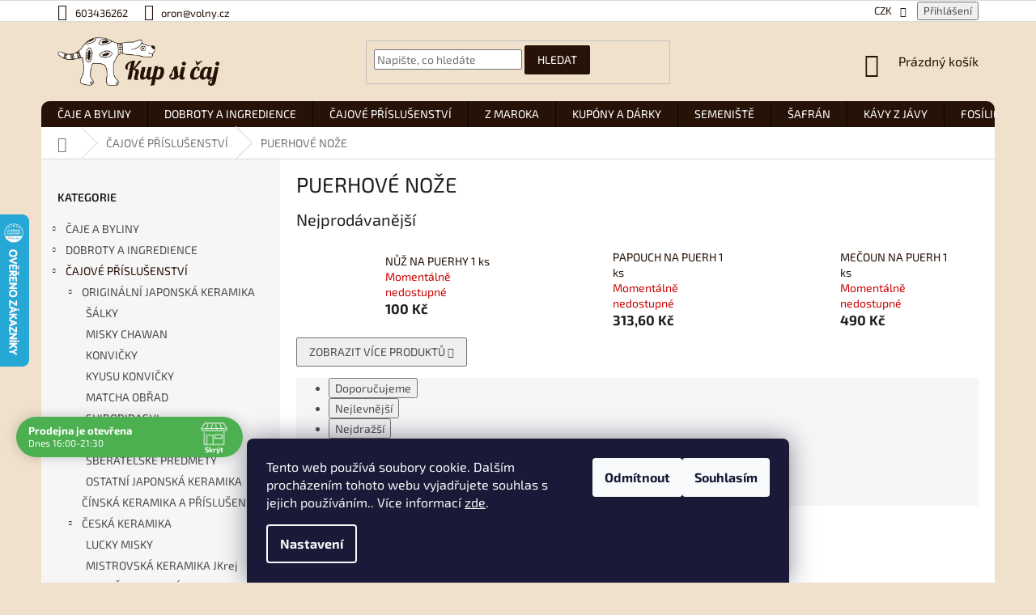

--- FILE ---
content_type: text/html; charset=utf-8
request_url: https://www.kupsicaj.cz/puerhove-noze/
body_size: 32169
content:
        <!doctype html><html lang="cs" dir="ltr" class="header-background-light external-fonts-loaded"><head><meta charset="utf-8" /><meta name="viewport" content="width=device-width,initial-scale=1" /><title>PUERHOVÉ NOŽE - KUP SI ČAJ</title><link rel="preconnect" href="https://cdn.myshoptet.com" /><link rel="dns-prefetch" href="https://cdn.myshoptet.com" /><link rel="preload" href="https://cdn.myshoptet.com/prj/dist/master/cms/libs/jquery/jquery-1.11.3.min.js" as="script" /><link href="https://cdn.myshoptet.com/prj/dist/master/cms/templates/frontend_templates/shared/css/font-face/exo-2.css" rel="stylesheet"><link href="https://cdn.myshoptet.com/prj/dist/master/shop/dist/font-shoptet-11.css.62c94c7785ff2cea73b2.css" rel="stylesheet"><script>
dataLayer = [];
dataLayer.push({'shoptet' : {
    "pageId": 2109,
    "pageType": "category",
    "currency": "CZK",
    "currencyInfo": {
        "decimalSeparator": ",",
        "exchangeRate": 1,
        "priceDecimalPlaces": 2,
        "symbol": "K\u010d",
        "symbolLeft": 0,
        "thousandSeparator": " "
    },
    "language": "cs",
    "projectId": 434035,
    "category": {
        "guid": "73ba577c-dd26-11ec-90ab-b8ca3a6a5ac4",
        "path": "\u010cAJOV\u00c9 P\u0158\u00cdSLU\u0160ENSTV\u00cd | PUERHOV\u00c9 NO\u017dE",
        "parentCategoryGuid": "0f1d77d7-8a96-11eb-bbb3-b8ca3a6063f8"
    },
    "cartInfo": {
        "id": null,
        "freeShipping": false,
        "freeShippingFrom": 1000,
        "leftToFreeGift": {
            "formattedPrice": "0 K\u010d",
            "priceLeft": 0
        },
        "freeGift": false,
        "leftToFreeShipping": {
            "priceLeft": 1000,
            "dependOnRegion": 0,
            "formattedPrice": "1 000 K\u010d"
        },
        "discountCoupon": [],
        "getNoBillingShippingPrice": {
            "withoutVat": 0,
            "vat": 0,
            "withVat": 0
        },
        "cartItems": [],
        "taxMode": "ORDINARY"
    },
    "cart": [],
    "customer": {
        "priceRatio": 1,
        "priceListId": 1,
        "groupId": null,
        "registered": false,
        "mainAccount": false
    }
}});
dataLayer.push({'cookie_consent' : {
    "marketing": "denied",
    "analytics": "denied"
}});
document.addEventListener('DOMContentLoaded', function() {
    shoptet.consent.onAccept(function(agreements) {
        if (agreements.length == 0) {
            return;
        }
        dataLayer.push({
            'cookie_consent' : {
                'marketing' : (agreements.includes(shoptet.config.cookiesConsentOptPersonalisation)
                    ? 'granted' : 'denied'),
                'analytics': (agreements.includes(shoptet.config.cookiesConsentOptAnalytics)
                    ? 'granted' : 'denied')
            },
            'event': 'cookie_consent'
        });
    });
});
</script>
<meta property="og:type" content="website"><meta property="og:site_name" content="kupsicaj.cz"><meta property="og:url" content="https://www.kupsicaj.cz/puerhove-noze/"><meta property="og:title" content="PUERHOVÉ NOŽE - KUP SI ČAJ"><meta name="author" content="KUP SI ČAJ"><meta name="web_author" content="Shoptet.cz"><meta name="dcterms.rightsHolder" content="www.kupsicaj.cz"><meta name="robots" content="index,follow"><meta property="og:image" content="https://www.kupsicaj.cz/user/categories/orig/puerhov___no__e.png"><meta property="og:description" content="PUERHOVÉ NOŽE, KUP SI ČAJ"><meta name="description" content="PUERHOVÉ NOŽE, KUP SI ČAJ"><style>:root {--color-primary: #261207;--color-primary-h: 21;--color-primary-s: 69%;--color-primary-l: 9%;--color-primary-hover: #f56b00;--color-primary-hover-h: 26;--color-primary-hover-s: 100%;--color-primary-hover-l: 48%;--color-secondary: #261207;--color-secondary-h: 21;--color-secondary-s: 69%;--color-secondary-l: 9%;--color-secondary-hover: #f56b00;--color-secondary-hover-h: 26;--color-secondary-hover-s: 100%;--color-secondary-hover-l: 48%;--color-tertiary: #261207;--color-tertiary-h: 21;--color-tertiary-s: 69%;--color-tertiary-l: 9%;--color-tertiary-hover: #f56b00;--color-tertiary-hover-h: 26;--color-tertiary-hover-s: 100%;--color-tertiary-hover-l: 48%;--color-header-background: #ffffff;--template-font: "Exo 2";--template-headings-font: "Exo 2";--header-background-url: none;--cookies-notice-background: #1A1937;--cookies-notice-color: #F8FAFB;--cookies-notice-button-hover: #f5f5f5;--cookies-notice-link-hover: #27263f;--templates-update-management-preview-mode-content: "Náhled aktualizací šablony je aktivní pro váš prohlížeč."}</style>
    
    <link href="https://cdn.myshoptet.com/prj/dist/master/shop/dist/main-11.less.5a24dcbbdabfd189c152.css" rel="stylesheet" />
        
    <script>var shoptet = shoptet || {};</script>
    <script src="https://cdn.myshoptet.com/prj/dist/master/shop/dist/main-3g-header.js.05f199e7fd2450312de2.js"></script>
<!-- User include --><!-- api 426(80) html code header -->
<link rel="stylesheet" href="https://cdn.myshoptet.com/usr/api2.dklab.cz/user/documents/_doplnky/navstivene/434035/8/434035_8.css" type="text/css" /><style> :root { --dklab-lastvisited-background-color: #FFFFFF; } </style>
<!-- api 428(82) html code header -->
<link rel="stylesheet" href="https://cdn.myshoptet.com/usr/api2.dklab.cz/user/documents/_doplnky/oblibene/434035/15/434035_15.css" type="text/css" /><style>
        :root {
            --dklab-favourites-flag-color: #E91B7D;
            --dklab-favourites-flag-text-color: #FFFFFF;
            --dklab-favourites-add-text-color: #000000;            
            --dklab-favourites-remove-text-color: #E91B7D;            
            --dklab-favourites-add-text-detail-color: #000000;            
            --dklab-favourites-remove-text-detail-color: #E91B7D;            
            --dklab-favourites-header-icon-color: #000000;            
            --dklab-favourites-counter-color: #000000;            
        } </style>
<!-- api 446(100) html code header -->
<link rel="stylesheet" href="https://cdn.myshoptet.com/usr/api2.dklab.cz/user/documents/_doplnky/poznamka/434035/289/434035_289.css" type="text/css" /><style> :root { 
            --dklab-poznamka-color-main: #000000;  
            --dklab-poznamka-color-empty: #A9A9A9;             
            --dklab-poznamka-color-tooltip-background: #000000;             
            --dklab-poznamka-color-tooltip-text: #FFFFFF;             
            --dklab-poznamka-color-cart-message: #000000;             
            --dklab-poznamka-color-cart-message-background: #F7AB31;             
        }
        </style>
<!-- api 608(256) html code header -->
<link rel="stylesheet" href="https://cdn.myshoptet.com/usr/api2.dklab.cz/user/documents/_doplnky/bannery/434035/3057/434035_3057.css" type="text/css" /><style>
        :root {
            --dklab-bannery-b-hp-padding: 15px;
            --dklab-bannery-b-hp-box-padding: 0px;
            --dklab-bannery-b-hp-big-screen: 33.333%;
            --dklab-bannery-b-hp-medium-screen: 33.333%;
            --dklab-bannery-b-hp-small-screen: 33.333%;
            --dklab-bannery-b-hp-tablet-screen: 33.333%;
            --dklab-bannery-b-hp-mobile-screen: 100%;

            --dklab-bannery-i-hp-icon-color: #000000;
            --dklab-bannery-i-hp-color: #000000;
            --dklab-bannery-i-hp-background: #FFFFFF;            
            
            --dklab-bannery-i-d-icon-color: #000000;
            --dklab-bannery-i-d-color: #000000;
            --dklab-bannery-i-d-background: #FFFFFF;


            --dklab-bannery-i-hp-w-big-screen: 4;
            --dklab-bannery-i-hp-w-medium-screen: 4;
            --dklab-bannery-i-hp-w-small-screen: 4;
            --dklab-bannery-i-hp-w-tablet-screen: 4;
            --dklab-bannery-i-hp-w-mobile-screen: 2;
            
            --dklab-bannery-i-d-w-big-screen: 4;
            --dklab-bannery-i-d-w-medium-screen: 4;
            --dklab-bannery-i-d-w-small-screen: 4;
            --dklab-bannery-i-d-w-tablet-screen: 4;
            --dklab-bannery-i-d-w-mobile-screen: 2;

        }</style>
<!-- api 690(337) html code header -->
<script>var ophWidgetData={"lang":"cs","link":"","logo":true,"expanded":true,"lunchShow":true,"checkHoliday":true,"showNextWeek":true,"showWidgetStart":"00:00","showWidgetEnd":"23:59","beforeOpenStore":"60","beforeCloseStore":"60","openingHours":[{"day":1,"openHour":"16:00","closeHour":"21:30","openPause":"","closePause":"","closed":false},{"day":2,"openHour":"16:00","closeHour":"21:30","openPause":"","closePause":"","closed":false},{"day":3,"openHour":"16:00","closeHour":"21:30","openPause":"","closePause":"","closed":false},{"day":4,"openHour":"16:00","closeHour":"21:30","openPause":"","closePause":"","closed":false},{"day":5,"openHour":"16:00","closeHour":"21:30","openPause":"","closePause":"","closed":false},{"day":6,"openHour":"16:00","closeHour":"21:30","openPause":"","closePause":"","closed":true},{"day":7,"openHour":"","closeHour":"","openPause":"","closePause":"","closed":true}],"excludes":[{"date":"2025-04-18","openHour":"","closeHour":"","openPause":"","closePause":"","closed":true,"text":""},{"date":"2025-04-21","openHour":"","closeHour":"","openPause":"","closePause":"","closed":true,"text":""},{"date":"2025-05-05","openHour":"","closeHour":"","openPause":"","closePause":"","closed":true,"text":""},{"date":"2025-05-06","openHour":"","closeHour":"","openPause":"","closePause":"","closed":true,"text":""},{"date":"2025-05-07","openHour":"","closeHour":"","openPause":"","closePause":"","closed":true,"text":""},{"date":"2025-05-08","openHour":"","closeHour":"","openPause":"","closePause":"","closed":true,"text":""},{"date":"2025-05-09","openHour":"","closeHour":"","openPause":"","closePause":"","closed":true,"text":""},{"date":"2025-06-27","openHour":"","closeHour":"","openPause":"","closePause":"","closed":true,"text":""}],"holidayList":["01-01","01-05","08-05","05-07","06-07","28-09","28-10","17-11","24-12","25-12","26-12"],"todayLongFormat":false,"logoFilemanager":"","colors":{"bg_header_color":"","bg_logo_color":"","bg_title_color":"","bg_preopen_color":"#03a9f4","bg_open_color":"#4caf50","bg_pause_color":"#ff9800","bg_preclose_color":"#ff6f00","bg_close_color":"#e94b4b","color_exception_day":"#e94b4b"},"address":"\u010cajovna Setk\u00e1n\u00ed\nVojt\u011b\u0161sk\u00e1 2\nPraha 1, 11000","icon":"icon-01","bottomPosition":"150","showDetailOnExpand":true,"disableDetail":false,"disableDetailTable":false,"hideOnMobile":false,"weekTurnOff":[],"directPosition":"ltr"}</script>
<!-- api 706(352) html code header -->
<link rel="stylesheet" href="https://cdn.myshoptet.com/usr/api2.dklab.cz/user/documents/_doplnky/zalozky/434035/828/434035_828.css" type="text/css" /><style>
        :root {
            
        }
        </style>
<!-- service 428(82) html code header -->
<style>
@font-face {
    font-family: 'oblibene';
    src:  url('https://cdn.myshoptet.com/usr/api2.dklab.cz/user/documents/_doplnky/oblibene/font/oblibene.eot?v1');
    src:  url('https://cdn.myshoptet.com/usr/api2.dklab.cz/user/documents/_doplnky/oblibene/font/oblibene.eot?v1#iefix') format('embedded-opentype'),
    url('https://cdn.myshoptet.com/usr/api2.dklab.cz/user/documents/_doplnky/oblibene/font/oblibene.ttf?v1') format('truetype'),
    url('https://cdn.myshoptet.com/usr/api2.dklab.cz/user/documents/_doplnky/oblibene/font/oblibene.woff?v1') format('woff'),
    url('https://cdn.myshoptet.com/usr/api2.dklab.cz/user/documents/_doplnky/oblibene/font/oblibene.svg?v1') format('svg');
    font-weight: normal;
    font-style: normal;
}
</style>
<script>
var dklabFavIndividual;
</script>
<!-- service 446(100) html code header -->
<style>
@font-face {
    font-family: 'poznamka';
    src:  url('https://cdn.myshoptet.com/usr/api2.dklab.cz/user/documents/_doplnky/poznamka/font/note.eot?v1');
    src:  url('https://cdn.myshoptet.com/usr/api2.dklab.cz/user/documents/_doplnky/poznamka/font/note.eot?v1#iefix') format('embedded-opentype'),
    url('https://cdn.myshoptet.com/usr/api2.dklab.cz/user/documents/_doplnky/poznamka/font/note.ttf?v1') format('truetype'),
    url('https://cdn.myshoptet.com/usr/api2.dklab.cz/user/documents/_doplnky/poznamka/font/note.woff?v1') format('woff'),
    url('https://cdn.myshoptet.com/usr/api2.dklab.cz/user/documents/_doplnky/poznamka/font/note.svg?v1') format('svg');
    font-weight: normal;
    font-style: normal;
}
</style>
<!-- service 608(256) html code header -->
<link rel="stylesheet" href="https://cdn.myshoptet.com/usr/api.dklab.cz/user/documents/fontawesome/css/all.css?v=1.02" type="text/css" />
<!-- service 619(267) html code header -->
<link href="https://cdn.myshoptet.com/usr/fvstudio.myshoptet.com/user/documents/addons/cartupsell.min.css?24.11.1" rel="stylesheet">
<!-- service 460(113) html code header -->
<style>
.param-filter-single{border: 0; padding: 0;}
.param-filter-single .parametric-filter{display: none;padding: 0 20px 10px 20px;left: 25%;position: absolute;top: 0;width: 75%;}
.param-filter-single.otevreny .parametric-filter{display: block;}
.param-filter-single > form > strong {cursor: pointer;margin: 0 0 -1px 0 !important;padding: 8px 20px;border: 1px solid #eee;background-color: #fafafa;text-align: left;font-weight: 300 !important;font-size: 14px;width: 25%;border-left: 0;line-height: 20px;}
.param-filter-single.otevreny > form > strong{border-right: 0;background-color: #fff; font-weight: 400 !important;}
.param-filter-single:first-child > form > strong{border-top: 0;}
#category-filter-hover-content{position: relative;padding: 0;}
#param-filter-left {width: 72%;order: 1;}
#param-filter-center{width: 100%;order: 3;background-color: #eee;padding: 4px 0 7px 0;margin-top: 7px;}
#param-filter-right{width: 28%;order: 2;}
#param-filter-left label {padding-right: 0; width: auto; margin-right: 40px;}
.sklad{color: #78a206;}
#clear-filters .param-filter-single-cell:not(.active){display: none;}
#clear-filters .parametric-filter{left: 0;padding-bottom: 0;display: flex !important;display: -webkit-flex;display: -o-flex;display: -ms-flex; margin: 0;position: relative;flex-wrap: wrap;-webkit-flex-wrap: -o-wrap;flex-wrap: -ms-wrap;flex-wrap: wrap;width: auto;}
#clear-filters .parametric-filter br{display: none;}
#clear-filters .param-filter-single > form > strong{width: auto;display: inline-block;background: none;font-weight: bold !important;padding: 0;text-transform: none; border: 0;white-space: pre;}
#clear-filters .param-filter-single > form > strong::after{content: ":";}
#clear-filters form{display: flex;display: -webkit-flex;display: -o-flex;display: -ms-flex;}
#clear-filters .parametric-filter .param-filter-single-cell{width: auto;margin: 4px 20px 4px 0;}
#clear-filters .param-filter-single-cell input, #clear-filters .param-filter-single-cell .parametric-filter-cell-count{display: none;}
#clear-filters .param-filter-single-cell label{padding-left: 0;}
#clear-filters .param-filter-single-cell label::before{content: "x";font-weight: bold;position: relative;top: -1px;}
#param-filter-bottom {background: #fafafa; display: block; margin: 0; border-width: 1px; border-color: #eee; border-style: none solid solid solid; padding: 0;}
#param-filter-bottom.aktivni-filtr-ano::before{content: "Zvolené filtry";display: block;width: 100%;background: #eee;text-align: center;padding: 10px;text-transform: uppercase;}
#clear-filters {padding: 5px 20px;}
#clear-filters .param-filter-single{border-bottom: 1px solid #eee !important;padding: 3px 0;}
#clear-filters > a {text-align: center; display: block; font-weight: 400; margin: 6px 0 1px 0; font-size: 13px; text-decoration: none;}
#clear-filters > a::before{display: none;}
#category-filter {background: #fafafa; border-width: 1px; border-color: #eee; border-style: solid solid none solid;display: flex;flex-wrap: wrap;display: -webkit-flex;display: -o-flex;display: -ms-flex; margin: 0;position: relative;flex-wrap: wrap;-webkit-flex-wrap: -o-wrap;flex-wrap: -ms-wrap;flex-wrap: wrap; padding-bottom: 0;}
#stock-filter {display: none;}
#param-filter-right .button{padding: 4px 10px;font-weight: 400;max-width: 220px;position: relative;top: -4px;}
.template-05 #category-filter {padding: 0;}
.template-05 #param-filter-left{padding: 15px 0 5px 15px;}
.template-05 #param-filter-right{padding: 15px 15px 5px 0;}
.template-05 #param-filter-right .button{top: 0;}
#category-filter-wrapper{margin-bottom: 20px;}

@media screen and (max-width: 1199px) {
#param-filter-left label {margin-right: 20px;}
#first-price, #last-price, #slider-wrapper strong {width: 24%;}
.category-filter-manufacturers {margin-top: 0;}
#param-filter-actual-button {display: none !important;}
}
@media screen and (max-width: 767px) {
.parametric-filter .param-filter-single-cell{width: 50%;}
.param-filter-single .parametric-filter {left: 0; position: relative; width: 100%;}
#param-filter-left .parametric-filter {display: block !important;position: relative;left: 0;padding-left: 0;padding-right: 0;width: 100%;text-align: left;}
.parametric-filter {display: block;}
#param-filter-left, #param-filter-right {width: 100%;}
#param-filter-left .parametric-filter > * {width: 50%;display: inline-block;text-align: left;margin: 3px 0;}
#param-filter-center {padding: 7px 0;margin-bottom: 0;}
.param-filter-single > form > strong{width: 100%;border-right: 0;}
.category-filter-manufacturers + #category-filter-hover {display: block !important;}
#param-filter-right{text-align: center;}
#clear-filters .parametric-filter .param-filter-single-cell.active{display: inline-block;}
.template-05 #param-filter-right {padding: 0;}
.template-05 #param-filter-left {padding: 15px 15px 0 15px;}
.template-05 #cat-price-filter {margin-top: 0;}
}
@media screen and (max-width: 480px) {
.parametric-filter .param-filter-single-cell{width: 100%;}
#first-price, #last-price, #slider-wrapper strong {margin-top: 6px !important; width: 18%;}
.template-05 #first-price, .template-05 #last-price, .template-05 #slider-wrapper strong {width: 24%;}
#clear-filters form {display: block;}
#clear-filters .param-filter-single > form > strong{width: 100%; text-align: center;}
#clear-filters .parametric-filter{padding: 4px 0; display: block !important; text-align: center;}
#clear-filters .parametric-filter .param-filter-single-cell {margin: 4px 10px;}
}
@media screen and (max-width: 360px) {
.category-filter-manufacturers + #category-filter-hover {margin-top: -44px;}
}

</style>
<!-- service 629(277) html code header -->
<link href="https://cdn.myshoptet.com/usr/fvstudio.myshoptet.com/user/documents/addons/topproduct.min.css?22.8.1" rel="stylesheet">

<style>
</style>


<!-- service 690(337) html code header -->
<link href="https://cdn.myshoptet.com/usr/mcore.myshoptet.com/user/documents/upload/addon01/ophWidget.min.css?v=1.6.9" rel="stylesheet" />


<!-- service 784(424) html code header -->
<link href="https://mcore.myshoptet.com/user/documents/upload/addon03/infoWidget.min.css?v=1.0.5" rel="stylesheet">
<!-- service 708(354) html code header -->
<link href="https://cdn.myshoptet.com/usr/302565.myshoptet.com/user/documents/assets/gifts/fv-studio-app-gifts.css?25.4.29" rel="stylesheet">
<link href="https://cdn.myshoptet.com/usr/302565.myshoptet.com/user/documents/assets/gifts/fv-studio-app-gifts.Classic.css?25.4.29" rel="stylesheet">

<style>
.ordering-process.id--9 [id~=free-gift-wrapper] ul li:hover,
.ordering-process.id--9 [class~=free-gifts-wrapper] ul li:hover,
.content-window.cart-window [class~=free-gifts-wrapper] ul li:hover {
    border-color: #261207;
}

.ordering-process.id--9 [id~=free-gift-wrapper] ul li:not(.hidden-colorbox-visible),
.ordering-process.id--9 [class~=free-gifts-wrapper] ul li.active,
.content-window.cart-window [class~=free-gifts-wrapper] ul li.active {
    border-color: #261207;
    border-width: 2px;
}

.fvstudio-delivery-info-single-gift {
border-color: #261207;
}

</style>
<!-- project html code header -->
<style>
@media (min-width: 992px) {
	.msg {
    width: 1418px;
    margin: 0 auto;
    padding: 5px 0;
	}
  .next-to-carousel-banners {
		padding-right: 20px;
  }
  body,
  body.ordering-process,
  #header {
    background: #f0e1cc;
  }
  .ordering-process .content-wrapper {
    background: #f0e1cc;
  }
  .top-navigation-bar-menu a, .top-navigation-contacts a, .top-navigation-tools a, .top-navigation-bar a, .top-navigation-bar .dropdown button, .top-navigation-menu-trigger::before {
  	color: var(--color-primary);
  }
}
.top-navigation-menu {
	display: none !important;
}
.btn.btn-default {
	border-color: var(--color-primary);
}
.btn,
.compact-form .btn {
  -webkit-border-radius: 2px;
  -moz-border-radius: 2px;
  border-radius: 2px;
}
.p-image img,
.products-inline-image img,
.banners-row img,
.banner img, 
#productsTop img,
.fb_iframe_widget {
	-webkit-border-radius: 10px;
  -moz-border-radius: 10px;
  border-radius: 10px;
}
#navigation {
  -webkit-border-top-left-radius: 10px;
  -webkit-border-top-right-radius: 10px;
  -moz-border-radius-topleft: 10px;
  -moz-border-radius-topright: 10px;
  border-top-left-radius: 10px;
  border-top-right-radius: 10px;
}
.p:hover .btn-cart {
	color: #fff;
  background: var(--color-primary);
  border-color: var(--color-primary);
}
.p-tools .btn-cart:hover {
  background: var(--color-primary-hover);
  border-color: var(--color-primary-hover);
}
.subcategories.with-image li a .image,
.p-info-wrapper a.chevron-down-after {
	display: none;
}
</style>
<meta name="facebook-domain-verification" content="ur5d8e1kax8rxgcdahvn95m57cef4u" />

<!-- /User include --><link rel="shortcut icon" href="/favicon.ico" type="image/x-icon" /><link rel="canonical" href="https://www.kupsicaj.cz/puerhove-noze/" />    <script>
        var _hwq = _hwq || [];
        _hwq.push(['setKey', '95DD0B95DAE73AB77DF61530405743BE']);
        _hwq.push(['setTopPos', '200']);
        _hwq.push(['showWidget', '21']);
        (function() {
            var ho = document.createElement('script');
            ho.src = 'https://cz.im9.cz/direct/i/gjs.php?n=wdgt&sak=95DD0B95DAE73AB77DF61530405743BE';
            var s = document.getElementsByTagName('script')[0]; s.parentNode.insertBefore(ho, s);
        })();
    </script>
    <!-- Global site tag (gtag.js) - Google Analytics -->
    <script async src="https://www.googletagmanager.com/gtag/js?id=G-882TJ4VJD4"></script>
    <script>
        
        window.dataLayer = window.dataLayer || [];
        function gtag(){dataLayer.push(arguments);}
        

                    console.debug('default consent data');

            gtag('consent', 'default', {"ad_storage":"denied","analytics_storage":"denied","ad_user_data":"denied","ad_personalization":"denied","wait_for_update":500});
            dataLayer.push({
                'event': 'default_consent'
            });
        
        gtag('js', new Date());

        
                gtag('config', 'G-882TJ4VJD4', {"groups":"GA4","send_page_view":false,"content_group":"category","currency":"CZK","page_language":"cs"});
        
                gtag('config', 'AW-685072679', {"allow_enhanced_conversions":true});
        
        
        
        
        
                    gtag('event', 'page_view', {"send_to":"GA4","page_language":"cs","content_group":"category","currency":"CZK"});
        
        
        
        
        
        
        
        
        
        
        
        
        
        document.addEventListener('DOMContentLoaded', function() {
            if (typeof shoptet.tracking !== 'undefined') {
                for (var id in shoptet.tracking.bannersList) {
                    gtag('event', 'view_promotion', {
                        "send_to": "UA",
                        "promotions": [
                            {
                                "id": shoptet.tracking.bannersList[id].id,
                                "name": shoptet.tracking.bannersList[id].name,
                                "position": shoptet.tracking.bannersList[id].position
                            }
                        ]
                    });
                }
            }

            shoptet.consent.onAccept(function(agreements) {
                if (agreements.length !== 0) {
                    console.debug('gtag consent accept');
                    var gtagConsentPayload =  {
                        'ad_storage': agreements.includes(shoptet.config.cookiesConsentOptPersonalisation)
                            ? 'granted' : 'denied',
                        'analytics_storage': agreements.includes(shoptet.config.cookiesConsentOptAnalytics)
                            ? 'granted' : 'denied',
                                                                                                'ad_user_data': agreements.includes(shoptet.config.cookiesConsentOptPersonalisation)
                            ? 'granted' : 'denied',
                        'ad_personalization': agreements.includes(shoptet.config.cookiesConsentOptPersonalisation)
                            ? 'granted' : 'denied',
                        };
                    console.debug('update consent data', gtagConsentPayload);
                    gtag('consent', 'update', gtagConsentPayload);
                    dataLayer.push(
                        { 'event': 'update_consent' }
                    );
                }
            });
        });
    </script>
</head><body class="desktop id-2109 in-puerhove-noze template-11 type-category multiple-columns-body columns-1 ums_forms_redesign--off ums_a11y_category_page--on ums_discussion_rating_forms--off ums_flags_display_unification--on ums_a11y_login--on mobile-header-version-0"><noscript>
    <style>
        #header {
            padding-top: 0;
            position: relative !important;
            top: 0;
        }
        .header-navigation {
            position: relative !important;
        }
        .overall-wrapper {
            margin: 0 !important;
        }
        body:not(.ready) {
            visibility: visible !important;
        }
    </style>
    <div class="no-javascript">
        <div class="no-javascript__title">Musíte změnit nastavení vašeho prohlížeče</div>
        <div class="no-javascript__text">Podívejte se na: <a href="https://www.google.com/support/bin/answer.py?answer=23852">Jak povolit JavaScript ve vašem prohlížeči</a>.</div>
        <div class="no-javascript__text">Pokud používáte software na blokování reklam, může být nutné povolit JavaScript z této stránky.</div>
        <div class="no-javascript__text">Děkujeme.</div>
    </div>
</noscript>

        <div id="fb-root"></div>
        <script>
            window.fbAsyncInit = function() {
                FB.init({
                    autoLogAppEvents : true,
                    xfbml            : true,
                    version          : 'v24.0'
                });
            };
        </script>
        <script async defer crossorigin="anonymous" src="https://connect.facebook.net/cs_CZ/sdk.js#xfbml=1&version=v24.0"></script>    <div class="siteCookies siteCookies--bottom siteCookies--dark js-siteCookies" role="dialog" data-testid="cookiesPopup" data-nosnippet>
        <div class="siteCookies__form">
            <div class="siteCookies__content">
                <div class="siteCookies__text">
                    Tento web používá soubory cookie. Dalším procházením tohoto webu vyjadřujete souhlas s jejich používáním.. Více informací <a href="https://434035.myshoptet.com/podminky-ochrany-osobnich-udaju/" target="\">zde</a>.
                </div>
                <p class="siteCookies__links">
                    <button class="siteCookies__link js-cookies-settings" aria-label="Nastavení cookies" data-testid="cookiesSettings">Nastavení</button>
                </p>
            </div>
            <div class="siteCookies__buttonWrap">
                                    <button class="siteCookies__button js-cookiesConsentSubmit" value="reject" aria-label="Odmítnout cookies" data-testid="buttonCookiesReject">Odmítnout</button>
                                <button class="siteCookies__button js-cookiesConsentSubmit" value="all" aria-label="Přijmout cookies" data-testid="buttonCookiesAccept">Souhlasím</button>
            </div>
        </div>
        <script>
            document.addEventListener("DOMContentLoaded", () => {
                const siteCookies = document.querySelector('.js-siteCookies');
                document.addEventListener("scroll", shoptet.common.throttle(() => {
                    const st = document.documentElement.scrollTop;
                    if (st > 1) {
                        siteCookies.classList.add('siteCookies--scrolled');
                    } else {
                        siteCookies.classList.remove('siteCookies--scrolled');
                    }
                }, 100));
            });
        </script>
    </div>
<a href="#content" class="skip-link sr-only">Přejít na obsah</a><div class="overall-wrapper"><div class="user-action"><div class="container">
    <div class="user-action-in">
                    <div id="login" class="user-action-login popup-widget login-widget" role="dialog" aria-labelledby="loginHeading">
        <div class="popup-widget-inner">
                            <h2 id="loginHeading">Přihlášení k vašemu účtu</h2><div id="customerLogin"><form action="/action/Customer/Login/" method="post" id="formLoginIncluded" class="csrf-enabled formLogin" data-testid="formLogin"><input type="hidden" name="referer" value="" /><div class="form-group"><div class="input-wrapper email js-validated-element-wrapper no-label"><input type="email" name="email" class="form-control" autofocus placeholder="E-mailová adresa (např. jan@novak.cz)" data-testid="inputEmail" autocomplete="email" required /></div></div><div class="form-group"><div class="input-wrapper password js-validated-element-wrapper no-label"><input type="password" name="password" class="form-control" placeholder="Heslo" data-testid="inputPassword" autocomplete="current-password" required /><span class="no-display">Nemůžete vyplnit toto pole</span><input type="text" name="surname" value="" class="no-display" /></div></div><div class="form-group"><div class="login-wrapper"><button type="submit" class="btn btn-secondary btn-text btn-login" data-testid="buttonSubmit">Přihlásit se</button><div class="password-helper"><a href="/registrace/" data-testid="signup" rel="nofollow">Nová registrace</a><a href="/klient/zapomenute-heslo/" rel="nofollow">Zapomenuté heslo</a></div></div></div></form>
</div>                    </div>
    </div>

                            <div id="cart-widget" class="user-action-cart popup-widget cart-widget loader-wrapper" data-testid="popupCartWidget" role="dialog" aria-hidden="true">
    <div class="popup-widget-inner cart-widget-inner place-cart-here">
        <div class="loader-overlay">
            <div class="loader"></div>
        </div>
    </div>

    <div class="cart-widget-button">
        <a href="/kosik/" class="btn btn-conversion" id="continue-order-button" rel="nofollow" data-testid="buttonNextStep">Pokračovat do košíku</a>
    </div>
</div>
            </div>
</div>
</div><div class="top-navigation-bar" data-testid="topNavigationBar">

    <div class="container">

        <div class="top-navigation-contacts">
            <strong>Zákaznická podpora:</strong><a href="tel:603436262" class="project-phone" aria-label="Zavolat na 603436262" data-testid="contactboxPhone"><span>603436262</span></a><a href="mailto:oron@volny.cz" class="project-email" data-testid="contactboxEmail"><span>oron@volny.cz</span></a>        </div>

                            <div class="top-navigation-menu">
                <div class="top-navigation-menu-trigger"></div>
                <ul class="top-navigation-bar-menu">
                                            <li class="top-navigation-menu-item--51">
                            <a href="/hodnoceni-obchodu/">Hodnocení obchodu</a>
                        </li>
                                            <li class="top-navigation-menu-item-27">
                            <a href="/doprava-a-platba/">Doprava a platba</a>
                        </li>
                                            <li class="top-navigation-menu-item-39">
                            <a href="/obchodni-podminky/">Obchodní podmínky</a>
                        </li>
                                            <li class="top-navigation-menu-item-691">
                            <a href="/podminky-ochrany-osobnich-udaju/">Podmínky ochrany osobních údajů </a>
                        </li>
                                            <li class="top-navigation-menu-item-29">
                            <a href="/kontakty/">Napište nám</a>
                        </li>
                                            <li class="top-navigation-menu-item-2007">
                            <a href="/oblibene/" target="blank">Oblíbené produkty</a>
                        </li>
                                            <li class="top-navigation-menu-item-2609">
                            <a href="/povinne-informace-a-odkazy-ukzuz/">Povinné informace a odkazy ÚKZÚZ</a>
                        </li>
                                    </ul>
                <ul class="top-navigation-bar-menu-helper"></ul>
            </div>
        
        <div class="top-navigation-tools top-navigation-tools--language">
            <div class="responsive-tools">
                <a href="#" class="toggle-window" data-target="search" aria-label="Hledat" data-testid="linkSearchIcon"></a>
                                                            <a href="#" class="toggle-window" data-target="login"></a>
                                                    <a href="#" class="toggle-window" data-target="navigation" aria-label="Menu" data-testid="hamburgerMenu"></a>
            </div>
                <div class="dropdown">
        <span>Ceny v:</span>
        <button id="topNavigationDropdown" type="button" data-toggle="dropdown" aria-haspopup="true" aria-expanded="false">
            CZK
            <span class="caret"></span>
        </button>
        <ul class="dropdown-menu" aria-labelledby="topNavigationDropdown"><li><a href="/action/Currency/changeCurrency/?currencyCode=CZK" rel="nofollow">CZK</a></li><li><a href="/action/Currency/changeCurrency/?currencyCode=EUR" rel="nofollow">EUR</a></li></ul>
    </div>
            <button class="top-nav-button top-nav-button-login toggle-window" type="button" data-target="login" aria-haspopup="dialog" aria-controls="login" aria-expanded="false" data-testid="signin"><span>Přihlášení</span></button>        </div>

    </div>

</div>
<header id="header"><div class="container navigation-wrapper">
    <div class="header-top">
        <div class="site-name-wrapper">
            <div class="site-name"><a href="/" data-testid="linkWebsiteLogo"><img src="https://cdn.myshoptet.com/usr/www.kupsicaj.cz/user/logos/logo_bila_zabaka.png" alt="KUP SI ČAJ" fetchpriority="low" /></a></div>        </div>
        <div class="search" itemscope itemtype="https://schema.org/WebSite">
            <meta itemprop="headline" content="PUERHOVÉ NOŽE"/><meta itemprop="url" content="https://www.kupsicaj.cz"/><meta itemprop="text" content="PUERHOVÉ NOŽE, KUP SI ČAJ"/>            <form action="/action/ProductSearch/prepareString/" method="post"
    id="formSearchForm" class="search-form compact-form js-search-main"
    itemprop="potentialAction" itemscope itemtype="https://schema.org/SearchAction" data-testid="searchForm">
    <fieldset>
        <meta itemprop="target"
            content="https://www.kupsicaj.cz/vyhledavani/?string={string}"/>
        <input type="hidden" name="language" value="cs"/>
        
            
<input
    type="search"
    name="string"
        class="query-input form-control search-input js-search-input"
    placeholder="Napište, co hledáte"
    autocomplete="off"
    required
    itemprop="query-input"
    aria-label="Vyhledávání"
    data-testid="searchInput"
>
            <button type="submit" class="btn btn-default" data-testid="searchBtn">Hledat</button>
        
    </fieldset>
</form>
        </div>
        <div class="navigation-buttons">
                
    <a href="/kosik/" class="btn btn-icon toggle-window cart-count" data-target="cart" data-hover="true" data-redirect="true" data-testid="headerCart" rel="nofollow" aria-haspopup="dialog" aria-expanded="false" aria-controls="cart-widget">
        
                <span class="sr-only">Nákupní košík</span>
        
            <span class="cart-price visible-lg-inline-block" data-testid="headerCartPrice">
                                    Prázdný košík                            </span>
        
    
            </a>
        </div>
    </div>
    <nav id="navigation" aria-label="Hlavní menu" data-collapsible="true"><div class="navigation-in menu"><ul class="menu-level-1" role="menubar" data-testid="headerMenuItems"><li class="menu-item-673 ext" role="none"><a href="/cajeabyliny/" data-testid="headerMenuItem" role="menuitem" aria-haspopup="true" aria-expanded="false"><b>ČAJE A BYLINY</b><span class="submenu-arrow"></span></a><ul class="menu-level-2" aria-label="ČAJE A BYLINY" tabindex="-1" role="menu"><li class="menu-item-1153 has-third-level" role="none"><a href="/bile-caje-2/" class="menu-image" data-testid="headerMenuItem" tabindex="-1" aria-hidden="true"><img src="data:image/svg+xml,%3Csvg%20width%3D%22140%22%20height%3D%22100%22%20xmlns%3D%22http%3A%2F%2Fwww.w3.org%2F2000%2Fsvg%22%3E%3C%2Fsvg%3E" alt="" aria-hidden="true" width="140" height="100"  data-src="https://cdn.myshoptet.com/usr/www.kupsicaj.cz/user/categories/thumb/b__l_____aje_tipsy2.png" fetchpriority="low" /></a><div><a href="/bile-caje-2/" data-testid="headerMenuItem" role="menuitem"><span>BÍLÉ ČAJE</span></a>
                                                    <ul class="menu-level-3" role="menu">
                                                                    <li class="menu-item-1282" role="none">
                                        <a href="/ciste-bile-caje/" data-testid="headerMenuItem" role="menuitem">
                                            ČISTÉ BÍLÉ ČAJE</a>,                                    </li>
                                                                    <li class="menu-item-1285" role="none">
                                        <a href="/ovonene--zcela-prirodni-aromata-3/" data-testid="headerMenuItem" role="menuitem">
                                            OVONĚNÉ (ZCELA PŘÍRODNÍ AROMATA)</a>,                                    </li>
                                                                    <li class="menu-item-1288" role="none">
                                        <a href="/ovonene--prirodne-identicka-aromata-3/" data-testid="headerMenuItem" role="menuitem">
                                            OVONĚNÉ (PŘÍRODNĚ IDENTICKÁ AROMATA)</a>,                                    </li>
                                                                    <li class="menu-item-1291" role="none">
                                        <a href="/bez-aromat-s-bylinkami-a-ovocem-3/" data-testid="headerMenuItem" role="menuitem">
                                            BEZ AROMAT S BYLINKAMI A OVOCEM</a>                                    </li>
                                                            </ul>
                        </div></li><li class="menu-item-1156 has-third-level" role="none"><a href="/zelene-caje-2/" class="menu-image" data-testid="headerMenuItem" tabindex="-1" aria-hidden="true"><img src="data:image/svg+xml,%3Csvg%20width%3D%22140%22%20height%3D%22100%22%20xmlns%3D%22http%3A%2F%2Fwww.w3.org%2F2000%2Fsvg%22%3E%3C%2Fsvg%3E" alt="" aria-hidden="true" width="140" height="100"  data-src="https://cdn.myshoptet.com/usr/www.kupsicaj.cz/user/categories/thumb/zelen__3.png" fetchpriority="low" /></a><div><a href="/zelene-caje-2/" data-testid="headerMenuItem" role="menuitem"><span>ZELENÉ ČAJE</span></a>
                                                    <ul class="menu-level-3" role="menu">
                                                                    <li class="menu-item-1294" role="none">
                                        <a href="/ciste-zelene-caje/" data-testid="headerMenuItem" role="menuitem">
                                            ČISTÉ ZELENÉ ČAJE</a>,                                    </li>
                                                                    <li class="menu-item-1297" role="none">
                                        <a href="/ovonene--zcela-prirodni-aromata-4/" data-testid="headerMenuItem" role="menuitem">
                                            OVONĚNÉ (ZCELA PŘÍRODNÍ AROMATA)</a>,                                    </li>
                                                                    <li class="menu-item-1300" role="none">
                                        <a href="/ovonene--prirodne-identicka-aromata-4/" data-testid="headerMenuItem" role="menuitem">
                                            OVONĚNÉ (PŘÍRODNĚ IDENTICKÁ AROMATA)</a>,                                    </li>
                                                                    <li class="menu-item-1303" role="none">
                                        <a href="/bez-aromat-s-bylinkami-a-ovocem-4/" data-testid="headerMenuItem" role="menuitem">
                                            BEZ AROMAT S BYLINKAMI A OVOCEM</a>                                    </li>
                                                            </ul>
                        </div></li><li class="menu-item-1159 has-third-level" role="none"><a href="/oolongy-3/" class="menu-image" data-testid="headerMenuItem" tabindex="-1" aria-hidden="true"><img src="data:image/svg+xml,%3Csvg%20width%3D%22140%22%20height%3D%22100%22%20xmlns%3D%22http%3A%2F%2Fwww.w3.org%2F2000%2Fsvg%22%3E%3C%2Fsvg%3E" alt="" aria-hidden="true" width="140" height="100"  data-src="https://cdn.myshoptet.com/usr/www.kupsicaj.cz/user/categories/thumb/oolongy.png" fetchpriority="low" /></a><div><a href="/oolongy-3/" data-testid="headerMenuItem" role="menuitem"><span>OOLONGY</span></a>
                                                    <ul class="menu-level-3" role="menu">
                                                                    <li class="menu-item-1306" role="none">
                                        <a href="/svetle/" data-testid="headerMenuItem" role="menuitem">
                                            SVĚTLÉ</a>,                                    </li>
                                                                    <li class="menu-item-1309" role="none">
                                        <a href="/tmave/" data-testid="headerMenuItem" role="menuitem">
                                            TMAVÉ</a>,                                    </li>
                                                                    <li class="menu-item-1315" role="none">
                                        <a href="/archivni/" data-testid="headerMenuItem" role="menuitem">
                                            ARCHIVNÍ</a>,                                    </li>
                                                                    <li class="menu-item-1312" role="none">
                                        <a href="/pecene-na-drevenem-uhli/" data-testid="headerMenuItem" role="menuitem">
                                            PEČENÉ NA DŘEVĚNÉM UHLÍ</a>,                                    </li>
                                                                    <li class="menu-item-1318" role="none">
                                        <a href="/zcela-prirodne-ovonene/" data-testid="headerMenuItem" role="menuitem">
                                            OVONĚNÉ (ZCELA PŘÍRODNÍ AROMATA)</a>,                                    </li>
                                                                    <li class="menu-item-1321" role="none">
                                        <a href="/aromatizovane/" data-testid="headerMenuItem" role="menuitem">
                                            OVONĚNÉ (PŘÍRODNĚ IDENTICKÁ AROMATA)</a>,                                    </li>
                                                                    <li class="menu-item-1324" role="none">
                                        <a href="/utesove-z-wu-yi-shanu/" data-testid="headerMenuItem" role="menuitem">
                                            ÚTESOVÉ Z WU YI SHANU</a>,                                    </li>
                                                                    <li class="menu-item-1479" role="none">
                                        <a href="/speciality-2/" data-testid="headerMenuItem" role="menuitem">
                                            SPECIALITY</a>,                                    </li>
                                                                    <li class="menu-item-1506" role="none">
                                        <a href="/gaba/" data-testid="headerMenuItem" role="menuitem">
                                            GABA</a>,                                    </li>
                                                                    <li class="menu-item-1608" role="none">
                                        <a href="/bez-aromat-s-bylinkami-a-ovocem-5/" data-testid="headerMenuItem" role="menuitem">
                                            BEZ AROMAT S BYLINKAMI A OVOCEM</a>,                                    </li>
                                                                    <li class="menu-item-1863" role="none">
                                        <a href="/oriental-beauty/" data-testid="headerMenuItem" role="menuitem">
                                            ORIENTAL BEAUTY</a>                                    </li>
                                                            </ul>
                        </div></li><li class="menu-item-1162 has-third-level" role="none"><a href="/cerne-caje-2/" class="menu-image" data-testid="headerMenuItem" tabindex="-1" aria-hidden="true"><img src="data:image/svg+xml,%3Csvg%20width%3D%22140%22%20height%3D%22100%22%20xmlns%3D%22http%3A%2F%2Fwww.w3.org%2F2000%2Fsvg%22%3E%3C%2Fsvg%3E" alt="" aria-hidden="true" width="140" height="100"  data-src="https://cdn.myshoptet.com/usr/www.kupsicaj.cz/user/categories/thumb/cerne_pismeno.png" fetchpriority="low" /></a><div><a href="/cerne-caje-2/" data-testid="headerMenuItem" role="menuitem"><span>ČERNÉ ČAJE</span></a>
                                                    <ul class="menu-level-3" role="menu">
                                                                    <li class="menu-item-1213" role="none">
                                        <a href="/ciste-cerne-caje/" data-testid="headerMenuItem" role="menuitem">
                                            ČISTÉ ČERNÉ ČAJE</a>,                                    </li>
                                                                    <li class="menu-item-1219" role="none">
                                        <a href="/cerne-caje-ovonene--zcela-prirodni-aromata/" data-testid="headerMenuItem" role="menuitem">
                                            OVONĚNÉ (ZCELA PŘÍRODNÍ AROMATA)</a>,                                    </li>
                                                                    <li class="menu-item-1216" role="none">
                                        <a href="/cerne-caje-ovonene--prirodne-identicka-aromata/" data-testid="headerMenuItem" role="menuitem">
                                            OVONĚNÉ (PŘÍRODNĚ IDENTICKÁ AROMATA)</a>,                                    </li>
                                                                    <li class="menu-item-1222" role="none">
                                        <a href="/cerne-caje-bez-aromat-s-bylinkami-a-susenym-ovocem/" data-testid="headerMenuItem" role="menuitem">
                                            BEZ AROMAT S BYLINKAMI A OVOCEM</a>                                    </li>
                                                            </ul>
                        </div></li><li class="menu-item-1165 has-third-level" role="none"><a href="/cervene-caje-2/" class="menu-image" data-testid="headerMenuItem" tabindex="-1" aria-hidden="true"><img src="data:image/svg+xml,%3Csvg%20width%3D%22140%22%20height%3D%22100%22%20xmlns%3D%22http%3A%2F%2Fwww.w3.org%2F2000%2Fsvg%22%3E%3C%2Fsvg%3E" alt="" aria-hidden="true" width="140" height="100"  data-src="https://cdn.myshoptet.com/usr/www.kupsicaj.cz/user/categories/thumb/cervene_pismeno.png" fetchpriority="low" /></a><div><a href="/cervene-caje-2/" data-testid="headerMenuItem" role="menuitem"><span>ČERVENÉ ČAJE</span></a>
                                                    <ul class="menu-level-3" role="menu">
                                                                    <li class="menu-item-1327" role="none">
                                        <a href="/sypane/" data-testid="headerMenuItem" role="menuitem">
                                            SYPANÉ</a>,                                    </li>
                                                                    <li class="menu-item-1330" role="none">
                                        <a href="/lisovane/" data-testid="headerMenuItem" role="menuitem">
                                            LISOVANÉ</a>                                    </li>
                                                            </ul>
                        </div></li><li class="menu-item-1168 has-third-level" role="none"><a href="/puerhy/" class="menu-image" data-testid="headerMenuItem" tabindex="-1" aria-hidden="true"><img src="data:image/svg+xml,%3Csvg%20width%3D%22140%22%20height%3D%22100%22%20xmlns%3D%22http%3A%2F%2Fwww.w3.org%2F2000%2Fsvg%22%3E%3C%2Fsvg%3E" alt="" aria-hidden="true" width="140" height="100"  data-src="https://cdn.myshoptet.com/usr/www.kupsicaj.cz/user/categories/thumb/puerhy_kolac.png" fetchpriority="low" /></a><div><a href="/puerhy/" data-testid="headerMenuItem" role="menuitem"><span>PUERHY</span></a>
                                                    <ul class="menu-level-3" role="menu">
                                                                    <li class="menu-item-1228" role="none">
                                        <a href="/shu--tmave/" data-testid="headerMenuItem" role="menuitem">
                                            SHU (TMAVÉ)</a>,                                    </li>
                                                                    <li class="menu-item-1231" role="none">
                                        <a href="/sheng--zelene/" data-testid="headerMenuItem" role="menuitem">
                                            SHENG (ZELENÉ)</a>,                                    </li>
                                                                    <li class="menu-item-1234" role="none">
                                        <a href="/liu-bao/" data-testid="headerMenuItem" role="menuitem">
                                            LIU BAO</a>,                                    </li>
                                                                    <li class="menu-item-1237" role="none">
                                        <a href="/hei-cha/" data-testid="headerMenuItem" role="menuitem">
                                            HEI CHA</a>,                                    </li>
                                                                    <li class="menu-item-1240" role="none">
                                        <a href="/mao-cha/" data-testid="headerMenuItem" role="menuitem">
                                            MAO CHA</a>,                                    </li>
                                                                    <li class="menu-item-1605" role="none">
                                        <a href="/ochucene/" data-testid="headerMenuItem" role="menuitem">
                                            PŘÍRODNĚ OVONĚNÉ ČI OCHUCENÉ</a>,                                    </li>
                                                                    <li class="menu-item-1854" role="none">
                                        <a href="/netradicni/" data-testid="headerMenuItem" role="menuitem">
                                            NETRADIČNÍ</a>,                                    </li>
                                                                    <li class="menu-item-1902" role="none">
                                        <a href="/zabaky/" data-testid="headerMenuItem" role="menuitem">
                                            ŽABAKY</a>,                                    </li>
                                                                    <li class="menu-item-1905" role="none">
                                        <a href="/rozpustne-pasty/" data-testid="headerMenuItem" role="menuitem">
                                            ROZPUSTNÉ PASTY</a>                                    </li>
                                                            </ul>
                        </div></li><li class="menu-item-1180 has-third-level" role="none"><a href="/ovocne-caje-2/" class="menu-image" data-testid="headerMenuItem" tabindex="-1" aria-hidden="true"><img src="data:image/svg+xml,%3Csvg%20width%3D%22140%22%20height%3D%22100%22%20xmlns%3D%22http%3A%2F%2Fwww.w3.org%2F2000%2Fsvg%22%3E%3C%2Fsvg%3E" alt="" aria-hidden="true" width="140" height="100"  data-src="https://cdn.myshoptet.com/usr/www.kupsicaj.cz/user/categories/thumb/ovocne_caje_konvice.png" fetchpriority="low" /></a><div><a href="/ovocne-caje-2/" data-testid="headerMenuItem" role="menuitem"><span>OVOCNÉ ČAJE</span></a>
                                                    <ul class="menu-level-3" role="menu">
                                                                    <li class="menu-item-1243" role="none">
                                        <a href="/s-ibiskem/" data-testid="headerMenuItem" role="menuitem">
                                            S IBIŠKEM</a>,                                    </li>
                                                                    <li class="menu-item-1246" role="none">
                                        <a href="/bez-ibisku/" data-testid="headerMenuItem" role="menuitem">
                                            BEZ IBIŠKU</a>,                                    </li>
                                                                    <li class="menu-item-1249" role="none">
                                        <a href="/ovonene--zcela-prirodni-aromata/" data-testid="headerMenuItem" role="menuitem">
                                            OVONĚNÉ (ZCELA PŘÍRODNÍ AROMATA)</a>,                                    </li>
                                                                    <li class="menu-item-1252" role="none">
                                        <a href="/ovonene--prirodne-identicka-aromata/" data-testid="headerMenuItem" role="menuitem">
                                            OVONĚNÉ (PŘÍRODNĚ IDENTICKÁ AROMATA)</a>,                                    </li>
                                                                    <li class="menu-item-1255" role="none">
                                        <a href="/neovonene/" data-testid="headerMenuItem" role="menuitem">
                                            NEOVONĚNÉ</a>                                    </li>
                                                            </ul>
                        </div></li><li class="menu-item-1192 has-third-level" role="none"><a href="/mate/" class="menu-image" data-testid="headerMenuItem" tabindex="-1" aria-hidden="true"><img src="data:image/svg+xml,%3Csvg%20width%3D%22140%22%20height%3D%22100%22%20xmlns%3D%22http%3A%2F%2Fwww.w3.org%2F2000%2Fsvg%22%3E%3C%2Fsvg%3E" alt="" aria-hidden="true" width="140" height="100"  data-src="https://cdn.myshoptet.com/usr/www.kupsicaj.cz/user/categories/thumb/mate_kresba.png" fetchpriority="low" /></a><div><a href="/mate/" data-testid="headerMenuItem" role="menuitem"><span>MATÉ</span></a>
                                                    <ul class="menu-level-3" role="menu">
                                                                    <li class="menu-item-1258" role="none">
                                        <a href="/ciste-mate/" data-testid="headerMenuItem" role="menuitem">
                                            ČISTÉ MATÉ</a>,                                    </li>
                                                                    <li class="menu-item-1261" role="none">
                                        <a href="/ovonene--zcela-prirodni-aromata-2/" data-testid="headerMenuItem" role="menuitem">
                                            OVONĚNÉ (ZCELA PŘÍRODNÍ AROMATA)</a>,                                    </li>
                                                                    <li class="menu-item-1264" role="none">
                                        <a href="/ovonene--prirodne-identicka-aromata-2/" data-testid="headerMenuItem" role="menuitem">
                                            OVONĚNÉ (PŘÍRODNĚ IDENTICKÁ AROMATA)</a>,                                    </li>
                                                                    <li class="menu-item-1267" role="none">
                                        <a href="/bez-aromat-s-bylinkami-a-ovocem/" data-testid="headerMenuItem" role="menuitem">
                                            BEZ AROMAT S BYLINKAMI A OVOCEM</a>                                    </li>
                                                            </ul>
                        </div></li><li class="menu-item-1195 has-third-level" role="none"><a href="/rooibos/" class="menu-image" data-testid="headerMenuItem" tabindex="-1" aria-hidden="true"><img src="data:image/svg+xml,%3Csvg%20width%3D%22140%22%20height%3D%22100%22%20xmlns%3D%22http%3A%2F%2Fwww.w3.org%2F2000%2Fsvg%22%3E%3C%2Fsvg%3E" alt="" aria-hidden="true" width="140" height="100"  data-src="https://cdn.myshoptet.com/usr/www.kupsicaj.cz/user/categories/thumb/rh.png" fetchpriority="low" /></a><div><a href="/rooibos/" data-testid="headerMenuItem" role="menuitem"><span>ROOIBOS A HONEYBUSH</span></a>
                                                    <ul class="menu-level-3" role="menu">
                                                                    <li class="menu-item-1270" role="none">
                                        <a href="/cisty-rooibos-a-honeybush/" data-testid="headerMenuItem" role="menuitem">
                                            ČISTÝ ROOIBOS A HONEYBUSH</a>,                                    </li>
                                                                    <li class="menu-item-1273" role="none">
                                        <a href="/ovoneny--zcela-prirodni-aromata/" data-testid="headerMenuItem" role="menuitem">
                                            OVONĚNÝ (ZCELA PŘÍRODNÍ AROMATA)</a>,                                    </li>
                                                                    <li class="menu-item-1276" role="none">
                                        <a href="/ovoneny--prirodne-identicka-aromata/" data-testid="headerMenuItem" role="menuitem">
                                            OVONĚNÝ (PŘÍRODNĚ IDENTICKÁ AROMATA)</a>,                                    </li>
                                                                    <li class="menu-item-1279" role="none">
                                        <a href="/bez-aromat-s-bylinkami-a-ovocem-2/" data-testid="headerMenuItem" role="menuitem">
                                            BEZ AROMAT S BYLINKAMI A OVOCEM</a>                                    </li>
                                                            </ul>
                        </div></li><li class="menu-item-1198 has-third-level" role="none"><a href="/jednodruhove-byliny-2/" class="menu-image" data-testid="headerMenuItem" tabindex="-1" aria-hidden="true"><img src="data:image/svg+xml,%3Csvg%20width%3D%22140%22%20height%3D%22100%22%20xmlns%3D%22http%3A%2F%2Fwww.w3.org%2F2000%2Fsvg%22%3E%3C%2Fsvg%3E" alt="" aria-hidden="true" width="140" height="100"  data-src="https://cdn.myshoptet.com/usr/www.kupsicaj.cz/user/categories/thumb/mata_byliny.png" fetchpriority="low" /></a><div><a href="/jednodruhove-byliny-2/" data-testid="headerMenuItem" role="menuitem"><span>BYLINY</span></a>
                                                    <ul class="menu-level-3" role="menu">
                                                                    <li class="menu-item-1333" role="none">
                                        <a href="/jednodruhove/" data-testid="headerMenuItem" role="menuitem">
                                            JEDNODRUHOVÉ</a>,                                    </li>
                                                                    <li class="menu-item-1336" role="none">
                                        <a href="/smesi/" data-testid="headerMenuItem" role="menuitem">
                                            SMĚSI</a>                                    </li>
                                                            </ul>
                        </div></li><li class="menu-item-1189" role="none"><a href="/speciality/" class="menu-image" data-testid="headerMenuItem" tabindex="-1" aria-hidden="true"><img src="data:image/svg+xml,%3Csvg%20width%3D%22140%22%20height%3D%22100%22%20xmlns%3D%22http%3A%2F%2Fwww.w3.org%2F2000%2Fsvg%22%3E%3C%2Fsvg%3E" alt="" aria-hidden="true" width="140" height="100"  data-src="https://cdn.myshoptet.com/usr/www.kupsicaj.cz/user/categories/thumb/cajove_zajimavosti_oval.png" fetchpriority="low" /></a><div><a href="/speciality/" data-testid="headerMenuItem" role="menuitem"><span>ČAJOVÉ ZAJÍMAVOSTI</span></a>
                        </div></li><li class="menu-item-1183 has-third-level" role="none"><a href="/sackove-caje/" class="menu-image" data-testid="headerMenuItem" tabindex="-1" aria-hidden="true"><img src="data:image/svg+xml,%3Csvg%20width%3D%22140%22%20height%3D%22100%22%20xmlns%3D%22http%3A%2F%2Fwww.w3.org%2F2000%2Fsvg%22%3E%3C%2Fsvg%3E" alt="" aria-hidden="true" width="140" height="100"  data-src="https://cdn.myshoptet.com/usr/www.kupsicaj.cz/user/categories/thumb/sackove_kresba.png" fetchpriority="low" /></a><div><a href="/sackove-caje/" data-testid="headerMenuItem" role="menuitem"><span>SÁČKOVÉ ČAJE</span></a>
                                                    <ul class="menu-level-3" role="menu">
                                                                    <li class="menu-item-1339" role="none">
                                        <a href="/prave-caje/" data-testid="headerMenuItem" role="menuitem">
                                            PRAVÉ ČAJE</a>,                                    </li>
                                                                    <li class="menu-item-1342" role="none">
                                        <a href="/mate-2/" data-testid="headerMenuItem" role="menuitem">
                                            MATÉ</a>,                                    </li>
                                                                    <li class="menu-item-1345" role="none">
                                        <a href="/rooibos-a-honeybush/" data-testid="headerMenuItem" role="menuitem">
                                            ROOIBOS A HONEYBUSH</a>,                                    </li>
                                                                    <li class="menu-item-1348" role="none">
                                        <a href="/jednodruhove-byliny/" data-testid="headerMenuItem" role="menuitem">
                                            JEDNODRUHOVÉ BYLINY</a>,                                    </li>
                                                                    <li class="menu-item-1351" role="none">
                                        <a href="/smesi-2/" data-testid="headerMenuItem" role="menuitem">
                                            SMĚSI</a>,                                    </li>
                                                                    <li class="menu-item-1989" role="none">
                                        <a href="/ovocne/" data-testid="headerMenuItem" role="menuitem">
                                            OVOCNÉ</a>                                    </li>
                                                            </ul>
                        </div></li><li class="menu-item-1186 has-third-level" role="none"><a href="/instantni-caje/" class="menu-image" data-testid="headerMenuItem" tabindex="-1" aria-hidden="true"><img src="data:image/svg+xml,%3Csvg%20width%3D%22140%22%20height%3D%22100%22%20xmlns%3D%22http%3A%2F%2Fwww.w3.org%2F2000%2Fsvg%22%3E%3C%2Fsvg%3E" alt="" aria-hidden="true" width="140" height="100"  data-src="https://cdn.myshoptet.com/usr/www.kupsicaj.cz/user/categories/thumb/instatni_ovalne.png" fetchpriority="low" /></a><div><a href="/instantni-caje/" data-testid="headerMenuItem" role="menuitem"><span>INSTANTNÍ A KOMPOTOVANÉ ČAJE</span></a>
                                                    <ul class="menu-level-3" role="menu">
                                                                    <li class="menu-item-1354" role="none">
                                        <a href="/s-cukrem/" data-testid="headerMenuItem" role="menuitem">
                                            S CUKREM</a>,                                    </li>
                                                                    <li class="menu-item-1357" role="none">
                                        <a href="/bez-cukru/" data-testid="headerMenuItem" role="menuitem">
                                            BEZ CUKRU</a>                                    </li>
                                                            </ul>
                        </div></li><li class="menu-item-1087" role="none"><a href="/caje-primo-od-farmaru/" class="menu-image" data-testid="headerMenuItem" tabindex="-1" aria-hidden="true"><img src="data:image/svg+xml,%3Csvg%20width%3D%22140%22%20height%3D%22100%22%20xmlns%3D%22http%3A%2F%2Fwww.w3.org%2F2000%2Fsvg%22%3E%3C%2Fsvg%3E" alt="" aria-hidden="true" width="140" height="100"  data-src="https://cdn.myshoptet.com/usr/www.kupsicaj.cz/user/categories/thumb/setrne_zemedelstvi_listek.png" fetchpriority="low" /></a><div><a href="/caje-primo-od-farmaru/" data-testid="headerMenuItem" role="menuitem"><span>ŠETRNÉ ZEMĚDĚLSTVÍ</span></a>
                        </div></li><li class="menu-item-1204" role="none"><a href="/mimoradne-nabidky/" class="menu-image" data-testid="headerMenuItem" tabindex="-1" aria-hidden="true"><img src="data:image/svg+xml,%3Csvg%20width%3D%22140%22%20height%3D%22100%22%20xmlns%3D%22http%3A%2F%2Fwww.w3.org%2F2000%2Fsvg%22%3E%3C%2Fsvg%3E" alt="" aria-hidden="true" width="140" height="100"  data-src="https://cdn.myshoptet.com/usr/www.kupsicaj.cz/user/categories/thumb/mimoradne_ovalek.png" fetchpriority="low" /></a><div><a href="/mimoradne-nabidky/" data-testid="headerMenuItem" role="menuitem"><span>MIMOŘÁDNÉ NABÍDKY</span></a>
                        </div></li><li class="menu-item-1096" role="none"><a href="/degustacni-sady/" class="menu-image" data-testid="headerMenuItem" tabindex="-1" aria-hidden="true"><img src="data:image/svg+xml,%3Csvg%20width%3D%22140%22%20height%3D%22100%22%20xmlns%3D%22http%3A%2F%2Fwww.w3.org%2F2000%2Fsvg%22%3E%3C%2Fsvg%3E" alt="" aria-hidden="true" width="140" height="100"  data-src="https://cdn.myshoptet.com/usr/www.kupsicaj.cz/user/categories/thumb/degustacni_sady_oval.png" fetchpriority="low" /></a><div><a href="/degustacni-sady/" data-testid="headerMenuItem" role="menuitem"><span>DEGUSTAČNÍ SETY</span></a>
                        </div></li><li class="menu-item-1081 has-third-level" role="none"><a href="/caje-dle-zeme-puvodu/" class="menu-image" data-testid="headerMenuItem" tabindex="-1" aria-hidden="true"><img src="data:image/svg+xml,%3Csvg%20width%3D%22140%22%20height%3D%22100%22%20xmlns%3D%22http%3A%2F%2Fwww.w3.org%2F2000%2Fsvg%22%3E%3C%2Fsvg%3E" alt="" aria-hidden="true" width="140" height="100"  data-src="https://cdn.myshoptet.com/usr/www.kupsicaj.cz/user/categories/thumb/svet_finalni.png" fetchpriority="low" /></a><div><a href="/caje-dle-zeme-puvodu/" data-testid="headerMenuItem" role="menuitem"><span>ČAJE DLE ZEMĚ PŮVODU</span></a>
                                                    <ul class="menu-level-3" role="menu">
                                                                    <li class="menu-item-1360" role="none">
                                        <a href="/argentina/" data-testid="headerMenuItem" role="menuitem">
                                            ARGENTINA</a>,                                    </li>
                                                                    <li class="menu-item-1363" role="none">
                                        <a href="/cina/" data-testid="headerMenuItem" role="menuitem">
                                            ČÍNA</a>,                                    </li>
                                                                    <li class="menu-item-1366" role="none">
                                        <a href="/japonsko/" data-testid="headerMenuItem" role="menuitem">
                                            JAPONSKO</a>,                                    </li>
                                                                    <li class="menu-item-1369" role="none">
                                        <a href="/thajsko/" data-testid="headerMenuItem" role="menuitem">
                                            THAJSKO</a>,                                    </li>
                                                                    <li class="menu-item-1372" role="none">
                                        <a href="/tchaj-wan/" data-testid="headerMenuItem" role="menuitem">
                                            TCHAJ-WAN</a>,                                    </li>
                                                                    <li class="menu-item-1375" role="none">
                                        <a href="/myanmar/" data-testid="headerMenuItem" role="menuitem">
                                            MYANMAR</a>,                                    </li>
                                                                    <li class="menu-item-1378" role="none">
                                        <a href="/vietnam/" data-testid="headerMenuItem" role="menuitem">
                                            VIETNAM</a>,                                    </li>
                                                                    <li class="menu-item-1381" role="none">
                                        <a href="/maroko-2/" data-testid="headerMenuItem" role="menuitem">
                                            MAROKO</a>,                                    </li>
                                                                    <li class="menu-item-1384" role="none">
                                        <a href="/sri-lanka/" data-testid="headerMenuItem" role="menuitem">
                                            ŠRÍ LANKA</a>,                                    </li>
                                                                    <li class="menu-item-1387" role="none">
                                        <a href="/turecko/" data-testid="headerMenuItem" role="menuitem">
                                            TURECKO</a>,                                    </li>
                                                                    <li class="menu-item-1390" role="none">
                                        <a href="/nepal/" data-testid="headerMenuItem" role="menuitem">
                                            NEPÁL</a>,                                    </li>
                                                                    <li class="menu-item-1393" role="none">
                                        <a href="/indie/" data-testid="headerMenuItem" role="menuitem">
                                            INDIE</a>,                                    </li>
                                                                    <li class="menu-item-1473" role="none">
                                        <a href="/gruzie/" data-testid="headerMenuItem" role="menuitem">
                                            GRUZIE</a>,                                    </li>
                                                                    <li class="menu-item-1503" role="none">
                                        <a href="/iran/" data-testid="headerMenuItem" role="menuitem">
                                            ÍRÁN</a>,                                    </li>
                                                                    <li class="menu-item-1893" role="none">
                                        <a href="/kena/" data-testid="headerMenuItem" role="menuitem">
                                            KEŇA</a>,                                    </li>
                                                                    <li class="menu-item-1917" role="none">
                                        <a href="/jirni-korea/" data-testid="headerMenuItem" role="menuitem">
                                            JIŘNÍ KOREA</a>,                                    </li>
                                                                    <li class="menu-item-2560" role="none">
                                        <a href="/rwanda/" data-testid="headerMenuItem" role="menuitem">
                                            RWANDA</a>,                                    </li>
                                                                    <li class="menu-item-2569" role="none">
                                        <a href="/mosambik/" data-testid="headerMenuItem" role="menuitem">
                                            MOSAMBIK</a>,                                    </li>
                                                                    <li class="menu-item-2575" role="none">
                                        <a href="/kolumbie/" data-testid="headerMenuItem" role="menuitem">
                                            KOLUMBIE</a>,                                    </li>
                                                                    <li class="menu-item-2578" role="none">
                                        <a href="/tanzanie/" data-testid="headerMenuItem" role="menuitem">
                                            TANZÁNIE</a>,                                    </li>
                                                                    <li class="menu-item-2650" role="none">
                                        <a href="/indonesie/" data-testid="headerMenuItem" role="menuitem">
                                            INDONÉSIE</a>                                    </li>
                                                            </ul>
                        </div></li><li class="menu-item-1084 has-third-level" role="none"><a href="/caje-dle-ucinku/" class="menu-image" data-testid="headerMenuItem" tabindex="-1" aria-hidden="true"><img src="data:image/svg+xml,%3Csvg%20width%3D%22140%22%20height%3D%22100%22%20xmlns%3D%22http%3A%2F%2Fwww.w3.org%2F2000%2Fsvg%22%3E%3C%2Fsvg%3E" alt="" aria-hidden="true" width="140" height="100"  data-src="https://cdn.myshoptet.com/usr/www.kupsicaj.cz/user/categories/thumb/ucinky_final.png" fetchpriority="low" /></a><div><a href="/caje-dle-ucinku/" data-testid="headerMenuItem" role="menuitem"><span>ČAJE DLE ÚČINKŮ</span></a>
                                                    <ul class="menu-level-3" role="menu">
                                                                    <li class="menu-item-1396" role="none">
                                        <a href="/vhodny-pro-diabetiky/" data-testid="headerMenuItem" role="menuitem">
                                            DIABETES</a>,                                    </li>
                                                                    <li class="menu-item-1399" role="none">
                                        <a href="/mocove-cesty/" data-testid="headerMenuItem" role="menuitem">
                                            MOČOVÉ CESTY</a>,                                    </li>
                                                                    <li class="menu-item-1402" role="none">
                                        <a href="/imunita/" data-testid="headerMenuItem" role="menuitem">
                                            IMUNITA</a>,                                    </li>
                                                                    <li class="menu-item-1405" role="none">
                                        <a href="/adaptogen/" data-testid="headerMenuItem" role="menuitem">
                                            ADAPTOGEN</a>,                                    </li>
                                                                    <li class="menu-item-1962" role="none">
                                        <a href="/prostata/" data-testid="headerMenuItem" role="menuitem">
                                            PROSTATA</a>,                                    </li>
                                                                    <li class="menu-item-1965" role="none">
                                        <a href="/antioxidant/" data-testid="headerMenuItem" role="menuitem">
                                            ANTIOXIDANT</a>,                                    </li>
                                                                    <li class="menu-item-1968" role="none">
                                        <a href="/menopauza/" data-testid="headerMenuItem" role="menuitem">
                                            MENOPAUZA</a>,                                    </li>
                                                                    <li class="menu-item-1971" role="none">
                                        <a href="/menstruace/" data-testid="headerMenuItem" role="menuitem">
                                            MENSTRUACE</a>,                                    </li>
                                                                    <li class="menu-item-1983" role="none">
                                        <a href="/nachlazeni/" data-testid="headerMenuItem" role="menuitem">
                                            NACHLAZENÍ</a>                                    </li>
                                                            </ul>
                        </div></li><li class="menu-item-1207" role="none"><a href="/caje-pro-tehotne-a-kojici/" class="menu-image" data-testid="headerMenuItem" tabindex="-1" aria-hidden="true"><img src="data:image/svg+xml,%3Csvg%20width%3D%22140%22%20height%3D%22100%22%20xmlns%3D%22http%3A%2F%2Fwww.w3.org%2F2000%2Fsvg%22%3E%3C%2Fsvg%3E" alt="" aria-hidden="true" width="140" height="100"  data-src="https://cdn.myshoptet.com/usr/www.kupsicaj.cz/user/categories/thumb/tehotna_osoba.png" fetchpriority="low" /></a><div><a href="/caje-pro-tehotne-a-kojici/" data-testid="headerMenuItem" role="menuitem"><span>ČAJE PRO TĚHOTNÉ A KOJÍCÍ</span></a>
                        </div></li><li class="menu-item-1210" role="none"><a href="/caje-silne-povzbudive/" class="menu-image" data-testid="headerMenuItem" tabindex="-1" aria-hidden="true"><img src="data:image/svg+xml,%3Csvg%20width%3D%22140%22%20height%3D%22100%22%20xmlns%3D%22http%3A%2F%2Fwww.w3.org%2F2000%2Fsvg%22%3E%3C%2Fsvg%3E" alt="" aria-hidden="true" width="140" height="100"  data-src="https://cdn.myshoptet.com/usr/www.kupsicaj.cz/user/categories/thumb/skok-1.png" fetchpriority="low" /></a><div><a href="/caje-silne-povzbudive/" data-testid="headerMenuItem" role="menuitem"><span>ČAJE SILNĚ POVZBUDIVÉ</span></a>
                        </div></li><li class="menu-item-2671" role="none"><a href="/zlute-caje/" class="menu-image" data-testid="headerMenuItem" tabindex="-1" aria-hidden="true"><img src="data:image/svg+xml,%3Csvg%20width%3D%22140%22%20height%3D%22100%22%20xmlns%3D%22http%3A%2F%2Fwww.w3.org%2F2000%2Fsvg%22%3E%3C%2Fsvg%3E" alt="" aria-hidden="true" width="140" height="100"  data-src="https://cdn.myshoptet.com/prj/dist/master/cms/templates/frontend_templates/00/img/folder.svg" fetchpriority="low" /></a><div><a href="/zlute-caje/" data-testid="headerMenuItem" role="menuitem"><span>ŽLUTÉ ČAJE</span></a>
                        </div></li><li class="menu-item-2737" role="none"><a href="/zlute-caje-2/" class="menu-image" data-testid="headerMenuItem" tabindex="-1" aria-hidden="true"><img src="data:image/svg+xml,%3Csvg%20width%3D%22140%22%20height%3D%22100%22%20xmlns%3D%22http%3A%2F%2Fwww.w3.org%2F2000%2Fsvg%22%3E%3C%2Fsvg%3E" alt="" aria-hidden="true" width="140" height="100"  data-src="https://cdn.myshoptet.com/prj/dist/master/cms/templates/frontend_templates/00/img/folder.svg" fetchpriority="low" /></a><div><a href="/zlute-caje-2/" data-testid="headerMenuItem" role="menuitem"><span>ŽLUTÉ ČAJE</span></a>
                        </div></li></ul></li>
<li class="menu-item-683 ext" role="none"><a href="/dobroty-a-ingredience/" data-testid="headerMenuItem" role="menuitem" aria-haspopup="true" aria-expanded="false"><b>DOBROTY A INGREDIENCE</b><span class="submenu-arrow"></span></a><ul class="menu-level-2" aria-label="DOBROTY A INGREDIENCE" tabindex="-1" role="menu"><li class="menu-item-1111" role="none"><a href="/cokolady/" class="menu-image" data-testid="headerMenuItem" tabindex="-1" aria-hidden="true"><img src="data:image/svg+xml,%3Csvg%20width%3D%22140%22%20height%3D%22100%22%20xmlns%3D%22http%3A%2F%2Fwww.w3.org%2F2000%2Fsvg%22%3E%3C%2Fsvg%3E" alt="" aria-hidden="true" width="140" height="100"  data-src="https://cdn.myshoptet.com/usr/www.kupsicaj.cz/user/categories/thumb/cokolad.png" fetchpriority="low" /></a><div><a href="/cokolady/" data-testid="headerMenuItem" role="menuitem"><span>ČOKOLÁDY</span></a>
                        </div></li><li class="menu-item-1410" role="none"><a href="/koreni/" class="menu-image" data-testid="headerMenuItem" tabindex="-1" aria-hidden="true"><img src="data:image/svg+xml,%3Csvg%20width%3D%22140%22%20height%3D%22100%22%20xmlns%3D%22http%3A%2F%2Fwww.w3.org%2F2000%2Fsvg%22%3E%3C%2Fsvg%3E" alt="" aria-hidden="true" width="140" height="100"  data-src="https://cdn.myshoptet.com/usr/www.kupsicaj.cz/user/categories/thumb/spetka.png" fetchpriority="low" /></a><div><a href="/koreni/" data-testid="headerMenuItem" role="menuitem"><span>KOŘENÍ</span></a>
                        </div></li><li class="menu-item-1482" role="none"><a href="/seminka-ke-konzumaci/" class="menu-image" data-testid="headerMenuItem" tabindex="-1" aria-hidden="true"><img src="data:image/svg+xml,%3Csvg%20width%3D%22140%22%20height%3D%22100%22%20xmlns%3D%22http%3A%2F%2Fwww.w3.org%2F2000%2Fsvg%22%3E%3C%2Fsvg%3E" alt="" aria-hidden="true" width="140" height="100"  data-src="https://cdn.myshoptet.com/usr/www.kupsicaj.cz/user/categories/thumb/orechy.png" fetchpriority="low" /></a><div><a href="/seminka-ke-konzumaci/" data-testid="headerMenuItem" role="menuitem"><span>OŘECHY A SEMÍNKA KE KONZUMACI</span></a>
                        </div></li><li class="menu-item-1563" role="none"><a href="/morske-plody--ryby-a-rasy/" class="menu-image" data-testid="headerMenuItem" tabindex="-1" aria-hidden="true"><img src="data:image/svg+xml,%3Csvg%20width%3D%22140%22%20height%3D%22100%22%20xmlns%3D%22http%3A%2F%2Fwww.w3.org%2F2000%2Fsvg%22%3E%3C%2Fsvg%3E" alt="" aria-hidden="true" width="140" height="100"  data-src="https://cdn.myshoptet.com/usr/www.kupsicaj.cz/user/categories/thumb/ryby.png" fetchpriority="low" /></a><div><a href="/morske-plody--ryby-a-rasy/" data-testid="headerMenuItem" role="menuitem"><span>MOŘSKÉ PLODY, RYBY A ŘASY</span></a>
                        </div></li><li class="menu-item-1485" role="none"><a href="/susene-ovoce-a-zelenina/" class="menu-image" data-testid="headerMenuItem" tabindex="-1" aria-hidden="true"><img src="data:image/svg+xml,%3Csvg%20width%3D%22140%22%20height%3D%22100%22%20xmlns%3D%22http%3A%2F%2Fwww.w3.org%2F2000%2Fsvg%22%3E%3C%2Fsvg%3E" alt="" aria-hidden="true" width="140" height="100"  data-src="https://cdn.myshoptet.com/usr/www.kupsicaj.cz/user/categories/thumb/susene_ovoce_zelenina.png" fetchpriority="low" /></a><div><a href="/susene-ovoce-a-zelenina/" data-testid="headerMenuItem" role="menuitem"><span>SUŠENÉ A KANDOVANÉ OVOCE A ZELENINA</span></a>
                        </div></li><li class="menu-item-1557" role="none"><a href="/omacky-a-pasty/" class="menu-image" data-testid="headerMenuItem" tabindex="-1" aria-hidden="true"><img src="data:image/svg+xml,%3Csvg%20width%3D%22140%22%20height%3D%22100%22%20xmlns%3D%22http%3A%2F%2Fwww.w3.org%2F2000%2Fsvg%22%3E%3C%2Fsvg%3E" alt="" aria-hidden="true" width="140" height="100"  data-src="https://cdn.myshoptet.com/usr/www.kupsicaj.cz/user/categories/thumb/omacky_a_pasty.png" fetchpriority="low" /></a><div><a href="/omacky-a-pasty/" data-testid="headerMenuItem" role="menuitem"><span>OMÁČKY, PASTY A ROSTLINNÁ MLÉKA</span></a>
                        </div></li><li class="menu-item-1560" role="none"><a href="/ryze/" class="menu-image" data-testid="headerMenuItem" tabindex="-1" aria-hidden="true"><img src="data:image/svg+xml,%3Csvg%20width%3D%22140%22%20height%3D%22100%22%20xmlns%3D%22http%3A%2F%2Fwww.w3.org%2F2000%2Fsvg%22%3E%3C%2Fsvg%3E" alt="" aria-hidden="true" width="140" height="100"  data-src="https://cdn.myshoptet.com/usr/www.kupsicaj.cz/user/categories/thumb/obilovinky.png" fetchpriority="low" /></a><div><a href="/ryze/" data-testid="headerMenuItem" role="menuitem"><span>RÝŽE, OBILOVINY, LUŠTĚNINY A NUDLE</span></a>
                        </div></li><li class="menu-item-1569" role="none"><a href="/houby-2/" class="menu-image" data-testid="headerMenuItem" tabindex="-1" aria-hidden="true"><img src="data:image/svg+xml,%3Csvg%20width%3D%22140%22%20height%3D%22100%22%20xmlns%3D%22http%3A%2F%2Fwww.w3.org%2F2000%2Fsvg%22%3E%3C%2Fsvg%3E" alt="" aria-hidden="true" width="140" height="100"  data-src="https://cdn.myshoptet.com/usr/www.kupsicaj.cz/user/categories/thumb/houby.png" fetchpriority="low" /></a><div><a href="/houby-2/" data-testid="headerMenuItem" role="menuitem"><span>HOUBY</span></a>
                        </div></li><li class="menu-item-1923" role="none"><a href="/obcasne-mimoradnosti/" class="menu-image" data-testid="headerMenuItem" tabindex="-1" aria-hidden="true"><img src="data:image/svg+xml,%3Csvg%20width%3D%22140%22%20height%3D%22100%22%20xmlns%3D%22http%3A%2F%2Fwww.w3.org%2F2000%2Fsvg%22%3E%3C%2Fsvg%3E" alt="" aria-hidden="true" width="140" height="100"  data-src="https://cdn.myshoptet.com/usr/www.kupsicaj.cz/user/categories/thumb/meduzka-1.png" fetchpriority="low" /></a><div><a href="/obcasne-mimoradnosti/" data-testid="headerMenuItem" role="menuitem"><span>OBČASNÉ MIMOŘÁDNOSTI</span></a>
                        </div></li><li class="menu-item-1572" role="none"><a href="/konzervovane-a-nakladane-ovoce-a-zelenina/" class="menu-image" data-testid="headerMenuItem" tabindex="-1" aria-hidden="true"><img src="data:image/svg+xml,%3Csvg%20width%3D%22140%22%20height%3D%22100%22%20xmlns%3D%22http%3A%2F%2Fwww.w3.org%2F2000%2Fsvg%22%3E%3C%2Fsvg%3E" alt="" aria-hidden="true" width="140" height="100"  data-src="https://cdn.myshoptet.com/usr/www.kupsicaj.cz/user/categories/thumb/kompoty.png" fetchpriority="low" /></a><div><a href="/konzervovane-a-nakladane-ovoce-a-zelenina/" data-testid="headerMenuItem" role="menuitem"><span>KONZERVOVANÉ A NAKLÁDANÉ OVOCE A ZELENINA</span></a>
                        </div></li><li class="menu-item-1578 has-third-level" role="none"><a href="/napoje/" class="menu-image" data-testid="headerMenuItem" tabindex="-1" aria-hidden="true"><img src="data:image/svg+xml,%3Csvg%20width%3D%22140%22%20height%3D%22100%22%20xmlns%3D%22http%3A%2F%2Fwww.w3.org%2F2000%2Fsvg%22%3E%3C%2Fsvg%3E" alt="" aria-hidden="true" width="140" height="100"  data-src="https://cdn.myshoptet.com/usr/www.kupsicaj.cz/user/categories/thumb/lychee_plechovka.png" fetchpriority="low" /></a><div><a href="/napoje/" data-testid="headerMenuItem" role="menuitem"><span>NÁPOJE</span></a>
                                                    <ul class="menu-level-3" role="menu">
                                                                    <li class="menu-item-1881" role="none">
                                        <a href="/kavy-tradicni-i-netradicni/" data-testid="headerMenuItem" role="menuitem">
                                            KÁVY TRADIČNÍ I NETRADIČNÍ</a>,                                    </li>
                                                                    <li class="menu-item-1977" role="none">
                                        <a href="/alkoholicke-napoje/" data-testid="headerMenuItem" role="menuitem">
                                            ALKOHOLICKÉ NÁPOJE</a>                                    </li>
                                                            </ul>
                        </div></li><li class="menu-item-1584" role="none"><a href="/cukry--sirupy-a-vytazky/" class="menu-image" data-testid="headerMenuItem" tabindex="-1" aria-hidden="true"><img src="data:image/svg+xml,%3Csvg%20width%3D%22140%22%20height%3D%22100%22%20xmlns%3D%22http%3A%2F%2Fwww.w3.org%2F2000%2Fsvg%22%3E%3C%2Fsvg%3E" alt="" aria-hidden="true" width="140" height="100"  data-src="https://cdn.myshoptet.com/usr/www.kupsicaj.cz/user/categories/thumb/sladidla.png" fetchpriority="low" /></a><div><a href="/cukry--sirupy-a-vytazky/" data-testid="headerMenuItem" role="menuitem"><span>CUKRY, SIRUPY A VÝTAŽKY</span></a>
                        </div></li><li class="menu-item-1590" role="none"><a href="/sladke-a-slane-dobroty/" class="menu-image" data-testid="headerMenuItem" tabindex="-1" aria-hidden="true"><img src="data:image/svg+xml,%3Csvg%20width%3D%22140%22%20height%3D%22100%22%20xmlns%3D%22http%3A%2F%2Fwww.w3.org%2F2000%2Fsvg%22%3E%3C%2Fsvg%3E" alt="" aria-hidden="true" width="140" height="100"  data-src="https://cdn.myshoptet.com/usr/www.kupsicaj.cz/user/categories/thumb/slane_sladke_dobroty.png" fetchpriority="low" /></a><div><a href="/sladke-a-slane-dobroty/" data-testid="headerMenuItem" role="menuitem"><span>SLADKÉ A SLANÉ DOBROTY</span></a>
                        </div></li><li class="menu-item-1593" role="none"><a href="/jedle-oleje/" class="menu-image" data-testid="headerMenuItem" tabindex="-1" aria-hidden="true"><img src="data:image/svg+xml,%3Csvg%20width%3D%22140%22%20height%3D%22100%22%20xmlns%3D%22http%3A%2F%2Fwww.w3.org%2F2000%2Fsvg%22%3E%3C%2Fsvg%3E" alt="" aria-hidden="true" width="140" height="100"  data-src="https://cdn.myshoptet.com/usr/www.kupsicaj.cz/user/categories/thumb/oleje.png" fetchpriority="low" /></a><div><a href="/jedle-oleje/" data-testid="headerMenuItem" role="menuitem"><span>JEDLÉ OLEJE</span></a>
                        </div></li><li class="menu-item-1599" role="none"><a href="/rostlinne-nahrazky-masa--mouky-a-skroby/" class="menu-image" data-testid="headerMenuItem" tabindex="-1" aria-hidden="true"><img src="data:image/svg+xml,%3Csvg%20width%3D%22140%22%20height%3D%22100%22%20xmlns%3D%22http%3A%2F%2Fwww.w3.org%2F2000%2Fsvg%22%3E%3C%2Fsvg%3E" alt="" aria-hidden="true" width="140" height="100"  data-src="https://cdn.myshoptet.com/usr/www.kupsicaj.cz/user/categories/thumb/rostlinne_nahrazky_masa_mouky_skroby.png" fetchpriority="low" /></a><div><a href="/rostlinne-nahrazky-masa--mouky-a-skroby/" data-testid="headerMenuItem" role="menuitem"><span>ROSTLINNÉ NÁHRAŽKY MASA, MOUKY A ŠKROBY</span></a>
                        </div></li><li class="menu-item-1884" role="none"><a href="/dzemy--marmelady-a-pyre/" class="menu-image" data-testid="headerMenuItem" tabindex="-1" aria-hidden="true"><img src="data:image/svg+xml,%3Csvg%20width%3D%22140%22%20height%3D%22100%22%20xmlns%3D%22http%3A%2F%2Fwww.w3.org%2F2000%2Fsvg%22%3E%3C%2Fsvg%3E" alt="" aria-hidden="true" width="140" height="100"  data-src="https://cdn.myshoptet.com/usr/www.kupsicaj.cz/user/categories/thumb/dzemy__marmelady_a_pyre.png" fetchpriority="low" /></a><div><a href="/dzemy--marmelady-a-pyre/" data-testid="headerMenuItem" role="menuitem"><span>DŽEMY, MARMELÁDY A PYRÉ</span></a>
                        </div></li><li class="menu-item-2589" role="none"><a href="/maso-nakladane--susene-a-konzervovane/" class="menu-image" data-testid="headerMenuItem" tabindex="-1" aria-hidden="true"><img src="data:image/svg+xml,%3Csvg%20width%3D%22140%22%20height%3D%22100%22%20xmlns%3D%22http%3A%2F%2Fwww.w3.org%2F2000%2Fsvg%22%3E%3C%2Fsvg%3E" alt="" aria-hidden="true" width="140" height="100"  data-src="https://cdn.myshoptet.com/prj/dist/master/cms/templates/frontend_templates/00/img/folder.svg" fetchpriority="low" /></a><div><a href="/maso-nakladane--susene-a-konzervovane/" data-testid="headerMenuItem" role="menuitem"><span>MASO NAKLÁDANÉ, SUŠENÉ A KONZERVOVANÉ</span></a>
                        </div></li><li class="menu-item-2790" role="none"><a href="/pudinky/" class="menu-image" data-testid="headerMenuItem" tabindex="-1" aria-hidden="true"><img src="data:image/svg+xml,%3Csvg%20width%3D%22140%22%20height%3D%22100%22%20xmlns%3D%22http%3A%2F%2Fwww.w3.org%2F2000%2Fsvg%22%3E%3C%2Fsvg%3E" alt="" aria-hidden="true" width="140" height="100"  data-src="https://cdn.myshoptet.com/prj/dist/master/cms/templates/frontend_templates/00/img/folder.svg" fetchpriority="low" /></a><div><a href="/pudinky/" data-testid="headerMenuItem" role="menuitem"><span>PUDINKY</span></a>
                        </div></li></ul></li>
<li class="menu-item-1099 ext" role="none"><a href="/cajove-prislusenstvi/" data-testid="headerMenuItem" role="menuitem" aria-haspopup="true" aria-expanded="false"><b>ČAJOVÉ PŘÍSLUŠENSTVÍ</b><span class="submenu-arrow"></span></a><ul class="menu-level-2" aria-label="ČAJOVÉ PŘÍSLUŠENSTVÍ" tabindex="-1" role="menu"><li class="menu-item-2085 has-third-level" role="none"><a href="/originalni-japonska-keramika/" class="menu-image" data-testid="headerMenuItem" tabindex="-1" aria-hidden="true"><img src="data:image/svg+xml,%3Csvg%20width%3D%22140%22%20height%3D%22100%22%20xmlns%3D%22http%3A%2F%2Fwww.w3.org%2F2000%2Fsvg%22%3E%3C%2Fsvg%3E" alt="" aria-hidden="true" width="140" height="100"  data-src="https://cdn.myshoptet.com/usr/www.kupsicaj.cz/user/categories/thumb/origin__ln___japonsk___keramika_se_sakurou.png" fetchpriority="low" /></a><div><a href="/originalni-japonska-keramika/" data-testid="headerMenuItem" role="menuitem"><span>ORIGINÁLNÍ JAPONSKÁ KERAMIKA</span></a>
                                                    <ul class="menu-level-3" role="menu">
                                                                    <li class="menu-item-2781" role="none">
                                        <a href="/salky/" data-testid="headerMenuItem" role="menuitem">
                                            ŠÁLKY</a>,                                    </li>
                                                                    <li class="menu-item-2784" role="none">
                                        <a href="/misky-chawan/" data-testid="headerMenuItem" role="menuitem">
                                            MISKY CHAWAN</a>,                                    </li>
                                                                    <li class="menu-item-2766" role="none">
                                        <a href="/ostatni-konvicky/" data-testid="headerMenuItem" role="menuitem">
                                            KONVIČKY</a>,                                    </li>
                                                                    <li class="menu-item-2775" role="none">
                                        <a href="/kyusu-konvicky/" data-testid="headerMenuItem" role="menuitem">
                                            KYUSU KONVIČKY</a>,                                    </li>
                                                                    <li class="menu-item-2760" role="none">
                                        <a href="/matcha-2/" data-testid="headerMenuItem" role="menuitem">
                                            MATCHA OBŘAD</a>,                                    </li>
                                                                    <li class="menu-item-2778" role="none">
                                        <a href="/shiboridashi/" data-testid="headerMenuItem" role="menuitem">
                                            SHIBORIDASHI</a>,                                    </li>
                                                                    <li class="menu-item-2757" role="none">
                                        <a href="/cajove-sady/" data-testid="headerMenuItem" role="menuitem">
                                            ČAJOVÉ SADY</a>,                                    </li>
                                                                    <li class="menu-item-2772" role="none">
                                        <a href="/sberatelske-predmety/" data-testid="headerMenuItem" role="menuitem">
                                            SBĚRATELSKÉ PŘEDMĚTY</a>,                                    </li>
                                                                    <li class="menu-item-2769" role="none">
                                        <a href="/ostatni-japonska-keramika/" data-testid="headerMenuItem" role="menuitem">
                                            OSTATNÍ JAPONSKÁ KERAMIKA</a>                                    </li>
                                                            </ul>
                        </div></li><li class="menu-item-2091" role="none"><a href="/cinska-cajova-keramika-a-prislusenstvi/" class="menu-image" data-testid="headerMenuItem" tabindex="-1" aria-hidden="true"><img src="data:image/svg+xml,%3Csvg%20width%3D%22140%22%20height%3D%22100%22%20xmlns%3D%22http%3A%2F%2Fwww.w3.org%2F2000%2Fsvg%22%3E%3C%2Fsvg%3E" alt="" aria-hidden="true" width="140" height="100"  data-src="https://cdn.myshoptet.com/usr/www.kupsicaj.cz/user/categories/thumb/____nsk___keramika_a_p____slu__enstv___2_.png" fetchpriority="low" /></a><div><a href="/cinska-cajova-keramika-a-prislusenstvi/" data-testid="headerMenuItem" role="menuitem"><span>ČÍNSKÁ KERAMIKA A PŘÍSLUŠENSTVÍ</span></a>
                        </div></li><li class="menu-item-2175 has-third-level" role="none"><a href="/ceska-keramika/" class="menu-image" data-testid="headerMenuItem" tabindex="-1" aria-hidden="true"><img src="data:image/svg+xml,%3Csvg%20width%3D%22140%22%20height%3D%22100%22%20xmlns%3D%22http%3A%2F%2Fwww.w3.org%2F2000%2Fsvg%22%3E%3C%2Fsvg%3E" alt="" aria-hidden="true" width="140" height="100"  data-src="https://cdn.myshoptet.com/usr/www.kupsicaj.cz/user/categories/thumb/__esk___keramika2.png" fetchpriority="low" /></a><div><a href="/ceska-keramika/" data-testid="headerMenuItem" role="menuitem"><span>ČESKÁ KERAMIKA</span></a>
                                                    <ul class="menu-level-3" role="menu">
                                                                    <li class="menu-item-2716" role="none">
                                        <a href="/lucky-misky/" data-testid="headerMenuItem" role="menuitem">
                                            LUCKY MISKY</a>,                                    </li>
                                                                    <li class="menu-item-2719" role="none">
                                        <a href="/mistrovska-keramika-jk/" data-testid="headerMenuItem" role="menuitem">
                                            MISTROVSKÁ KERAMIKA JKrej</a>                                    </li>
                                                            </ul>
                        </div></li><li class="menu-item-2722" role="none"><a href="/konvicky-ostatni/" class="menu-image" data-testid="headerMenuItem" tabindex="-1" aria-hidden="true"><img src="data:image/svg+xml,%3Csvg%20width%3D%22140%22%20height%3D%22100%22%20xmlns%3D%22http%3A%2F%2Fwww.w3.org%2F2000%2Fsvg%22%3E%3C%2Fsvg%3E" alt="" aria-hidden="true" width="140" height="100"  data-src="https://cdn.myshoptet.com/prj/dist/master/cms/templates/frontend_templates/00/img/folder.svg" fetchpriority="low" /></a><div><a href="/konvicky-ostatni/" data-testid="headerMenuItem" role="menuitem"><span>KONVIČKY OSTATNÍ</span></a>
                        </div></li><li class="menu-item-2094" role="none"><a href="/matcha-obrad/" class="menu-image" data-testid="headerMenuItem" tabindex="-1" aria-hidden="true"><img src="data:image/svg+xml,%3Csvg%20width%3D%22140%22%20height%3D%22100%22%20xmlns%3D%22http%3A%2F%2Fwww.w3.org%2F2000%2Fsvg%22%3E%3C%2Fsvg%3E" alt="" aria-hidden="true" width="140" height="100"  data-src="https://cdn.myshoptet.com/usr/www.kupsicaj.cz/user/categories/thumb/matcha_ob__ad.png" fetchpriority="low" /></a><div><a href="/matcha-obrad/" data-testid="headerMenuItem" role="menuitem"><span>MATCHA OBŘAD</span></a>
                        </div></li><li class="menu-item-2100" role="none"><a href="/filtry/" class="menu-image" data-testid="headerMenuItem" tabindex="-1" aria-hidden="true"><img src="data:image/svg+xml,%3Csvg%20width%3D%22140%22%20height%3D%22100%22%20xmlns%3D%22http%3A%2F%2Fwww.w3.org%2F2000%2Fsvg%22%3E%3C%2Fsvg%3E" alt="" aria-hidden="true" width="140" height="100"  data-src="https://cdn.myshoptet.com/usr/www.kupsicaj.cz/user/categories/thumb/filtry_v__t____.png" fetchpriority="low" /></a><div><a href="/filtry/" data-testid="headerMenuItem" role="menuitem"><span>FILTRY</span></a>
                        </div></li><li class="menu-item-2103" role="none"><a href="/kalabasy-a-spol/" class="menu-image" data-testid="headerMenuItem" tabindex="-1" aria-hidden="true"><img src="data:image/svg+xml,%3Csvg%20width%3D%22140%22%20height%3D%22100%22%20xmlns%3D%22http%3A%2F%2Fwww.w3.org%2F2000%2Fsvg%22%3E%3C%2Fsvg%3E" alt="" aria-hidden="true" width="140" height="100"  data-src="https://cdn.myshoptet.com/usr/www.kupsicaj.cz/user/categories/thumb/kalabasy.png" fetchpriority="low" /></a><div><a href="/kalabasy-a-spol/" data-testid="headerMenuItem" role="menuitem"><span>KALABASY A SPOL</span></a>
                        </div></li><li class="menu-item-2106" role="none"><a href="/marocke-konvicky-a-sklenicky/" class="menu-image" data-testid="headerMenuItem" tabindex="-1" aria-hidden="true"><img src="data:image/svg+xml,%3Csvg%20width%3D%22140%22%20height%3D%22100%22%20xmlns%3D%22http%3A%2F%2Fwww.w3.org%2F2000%2Fsvg%22%3E%3C%2Fsvg%3E" alt="" aria-hidden="true" width="140" height="100"  data-src="https://cdn.myshoptet.com/usr/www.kupsicaj.cz/user/categories/thumb/marock___konvice_a_skleni__ky.png" fetchpriority="low" /></a><div><a href="/marocke-konvicky-a-sklenicky/" data-testid="headerMenuItem" role="menuitem"><span>MAROCKÉ KONVIČKY A SKLENIČKY</span></a>
                        </div></li><li class="menu-item-2109 active" role="none"><a href="/puerhove-noze/" class="menu-image" data-testid="headerMenuItem" tabindex="-1" aria-hidden="true"><img src="data:image/svg+xml,%3Csvg%20width%3D%22140%22%20height%3D%22100%22%20xmlns%3D%22http%3A%2F%2Fwww.w3.org%2F2000%2Fsvg%22%3E%3C%2Fsvg%3E" alt="" aria-hidden="true" width="140" height="100"  data-src="https://cdn.myshoptet.com/usr/www.kupsicaj.cz/user/categories/thumb/puerhov___no__e.png" fetchpriority="low" /></a><div><a href="/puerhove-noze/" data-testid="headerMenuItem" role="menuitem"><span>PUERHOVÉ NOŽE</span></a>
                        </div></li><li class="menu-item-2097" role="none"><a href="/prislusenstvi-vesele-a-hrave/" class="menu-image" data-testid="headerMenuItem" tabindex="-1" aria-hidden="true"><img src="data:image/svg+xml,%3Csvg%20width%3D%22140%22%20height%3D%22100%22%20xmlns%3D%22http%3A%2F%2Fwww.w3.org%2F2000%2Fsvg%22%3E%3C%2Fsvg%3E" alt="" aria-hidden="true" width="140" height="100"  data-src="https://cdn.myshoptet.com/usr/www.kupsicaj.cz/user/categories/thumb/p____slu__enstv___veselej_____a_hrav__.png" fetchpriority="low" /></a><div><a href="/prislusenstvi-vesele-a-hrave/" data-testid="headerMenuItem" role="menuitem"><span>PŘÍSLUŠENSTVÍ VESELÉ A HRAVÉ</span></a>
                        </div></li><li class="menu-item-2112" role="none"><a href="/dozy/" class="menu-image" data-testid="headerMenuItem" tabindex="-1" aria-hidden="true"><img src="data:image/svg+xml,%3Csvg%20width%3D%22140%22%20height%3D%22100%22%20xmlns%3D%22http%3A%2F%2Fwww.w3.org%2F2000%2Fsvg%22%3E%3C%2Fsvg%3E" alt="" aria-hidden="true" width="140" height="100"  data-src="https://cdn.myshoptet.com/usr/www.kupsicaj.cz/user/categories/thumb/d__zy2.png" fetchpriority="low" /></a><div><a href="/dozy/" data-testid="headerMenuItem" role="menuitem"><span>DÓZY</span></a>
                        </div></li><li class="menu-item-2181" role="none"><a href="/bazar-prislusenstvi/" class="menu-image" data-testid="headerMenuItem" tabindex="-1" aria-hidden="true"><img src="data:image/svg+xml,%3Csvg%20width%3D%22140%22%20height%3D%22100%22%20xmlns%3D%22http%3A%2F%2Fwww.w3.org%2F2000%2Fsvg%22%3E%3C%2Fsvg%3E" alt="" aria-hidden="true" width="140" height="100"  data-src="https://cdn.myshoptet.com/usr/www.kupsicaj.cz/user/categories/thumb/__ajov___bazar3.png" fetchpriority="low" /></a><div><a href="/bazar-prislusenstvi/" data-testid="headerMenuItem" role="menuitem"><span>BAZAR PŘÍSLUŠENSTVÍ</span></a>
                        </div></li><li class="menu-item-2584" role="none"><a href="/cajomery/" class="menu-image" data-testid="headerMenuItem" tabindex="-1" aria-hidden="true"><img src="data:image/svg+xml,%3Csvg%20width%3D%22140%22%20height%3D%22100%22%20xmlns%3D%22http%3A%2F%2Fwww.w3.org%2F2000%2Fsvg%22%3E%3C%2Fsvg%3E" alt="" aria-hidden="true" width="140" height="100"  data-src="https://cdn.myshoptet.com/prj/dist/master/cms/templates/frontend_templates/00/img/folder.svg" fetchpriority="low" /></a><div><a href="/cajomery/" data-testid="headerMenuItem" role="menuitem"><span>ČAJOMĚRY</span></a>
                        </div></li><li class="menu-item-2725" role="none"><a href="/pytliky-na-caj/" class="menu-image" data-testid="headerMenuItem" tabindex="-1" aria-hidden="true"><img src="data:image/svg+xml,%3Csvg%20width%3D%22140%22%20height%3D%22100%22%20xmlns%3D%22http%3A%2F%2Fwww.w3.org%2F2000%2Fsvg%22%3E%3C%2Fsvg%3E" alt="" aria-hidden="true" width="140" height="100"  data-src="https://cdn.myshoptet.com/prj/dist/master/cms/templates/frontend_templates/00/img/folder.svg" fetchpriority="low" /></a><div><a href="/pytliky-na-caj/" data-testid="headerMenuItem" role="menuitem"><span>PYTLÍKY NA ČAJ</span></a>
                        </div></li><li class="menu-item-2787" role="none"><a href="/ohrivacky/" class="menu-image" data-testid="headerMenuItem" tabindex="-1" aria-hidden="true"><img src="data:image/svg+xml,%3Csvg%20width%3D%22140%22%20height%3D%22100%22%20xmlns%3D%22http%3A%2F%2Fwww.w3.org%2F2000%2Fsvg%22%3E%3C%2Fsvg%3E" alt="" aria-hidden="true" width="140" height="100"  data-src="https://cdn.myshoptet.com/prj/dist/master/cms/templates/frontend_templates/00/img/folder.svg" fetchpriority="low" /></a><div><a href="/ohrivacky/" data-testid="headerMenuItem" role="menuitem"><span>OHŘÍVÁČKY</span></a>
                        </div></li></ul></li>
<li class="menu-item-1105 ext" role="none"><a href="/maroko/" data-testid="headerMenuItem" role="menuitem" aria-haspopup="true" aria-expanded="false"><b>Z MAROKA</b><span class="submenu-arrow"></span></a><ul class="menu-level-2" aria-label="Z MAROKA" tabindex="-1" role="menu"><li class="menu-item-2118" role="none"><a href="/kosmetika/" class="menu-image" data-testid="headerMenuItem" tabindex="-1" aria-hidden="true"><img src="data:image/svg+xml,%3Csvg%20width%3D%22140%22%20height%3D%22100%22%20xmlns%3D%22http%3A%2F%2Fwww.w3.org%2F2000%2Fsvg%22%3E%3C%2Fsvg%3E" alt="" aria-hidden="true" width="140" height="100"  data-src="https://cdn.myshoptet.com/usr/www.kupsicaj.cz/user/categories/thumb/kosmetika.png" fetchpriority="low" /></a><div><a href="/kosmetika/" data-testid="headerMenuItem" role="menuitem"><span>KOSMETIKA</span></a>
                        </div></li><li class="menu-item-2121" role="none"><a href="/potraviny/" class="menu-image" data-testid="headerMenuItem" tabindex="-1" aria-hidden="true"><img src="data:image/svg+xml,%3Csvg%20width%3D%22140%22%20height%3D%22100%22%20xmlns%3D%22http%3A%2F%2Fwww.w3.org%2F2000%2Fsvg%22%3E%3C%2Fsvg%3E" alt="" aria-hidden="true" width="140" height="100"  data-src="https://cdn.myshoptet.com/usr/www.kupsicaj.cz/user/categories/thumb/potraviny.png" fetchpriority="low" /></a><div><a href="/potraviny/" data-testid="headerMenuItem" role="menuitem"><span>POTRAVINY</span></a>
                        </div></li><li class="menu-item-2124" role="none"><a href="/arganovy-olej/" class="menu-image" data-testid="headerMenuItem" tabindex="-1" aria-hidden="true"><img src="data:image/svg+xml,%3Csvg%20width%3D%22140%22%20height%3D%22100%22%20xmlns%3D%22http%3A%2F%2Fwww.w3.org%2F2000%2Fsvg%22%3E%3C%2Fsvg%3E" alt="" aria-hidden="true" width="140" height="100"  data-src="https://cdn.myshoptet.com/usr/www.kupsicaj.cz/user/categories/thumb/argan_b__l__.png" fetchpriority="low" /></a><div><a href="/arganovy-olej/" data-testid="headerMenuItem" role="menuitem"><span>ARGANOVÝ OLEJ</span></a>
                        </div></li><li class="menu-item-2127" role="none"><a href="/caje-a-kavy/" class="menu-image" data-testid="headerMenuItem" tabindex="-1" aria-hidden="true"><img src="data:image/svg+xml,%3Csvg%20width%3D%22140%22%20height%3D%22100%22%20xmlns%3D%22http%3A%2F%2Fwww.w3.org%2F2000%2Fsvg%22%3E%3C%2Fsvg%3E" alt="" aria-hidden="true" width="140" height="100"  data-src="https://cdn.myshoptet.com/usr/www.kupsicaj.cz/user/categories/thumb/__aje_a_k__vy_2.png" fetchpriority="low" /></a><div><a href="/caje-a-kavy/" data-testid="headerMenuItem" role="menuitem"><span>ČAJE A KÁVY</span></a>
                        </div></li><li class="menu-item-2130" role="none"><a href="/cajove-konvice-a-sklenicky/" class="menu-image" data-testid="headerMenuItem" tabindex="-1" aria-hidden="true"><img src="data:image/svg+xml,%3Csvg%20width%3D%22140%22%20height%3D%22100%22%20xmlns%3D%22http%3A%2F%2Fwww.w3.org%2F2000%2Fsvg%22%3E%3C%2Fsvg%3E" alt="" aria-hidden="true" width="140" height="100"  data-src="https://cdn.myshoptet.com/usr/www.kupsicaj.cz/user/categories/thumb/marock___konvice_a_skleni__ky-1.png" fetchpriority="low" /></a><div><a href="/cajove-konvice-a-sklenicky/" data-testid="headerMenuItem" role="menuitem"><span>ČAJOVÉ KONVICE A SKLENIČKY</span></a>
                        </div></li><li class="menu-item-2136" role="none"><a href="/safran-z-maroka/" class="menu-image" data-testid="headerMenuItem" tabindex="-1" aria-hidden="true"><img src="data:image/svg+xml,%3Csvg%20width%3D%22140%22%20height%3D%22100%22%20xmlns%3D%22http%3A%2F%2Fwww.w3.org%2F2000%2Fsvg%22%3E%3C%2Fsvg%3E" alt="" aria-hidden="true" width="140" height="100"  data-src="https://cdn.myshoptet.com/usr/www.kupsicaj.cz/user/categories/thumb/__afr__n-1.png" fetchpriority="low" /></a><div><a href="/safran-z-maroka/" data-testid="headerMenuItem" role="menuitem"><span>ŠAFRÁN</span></a>
                        </div></li><li class="menu-item-2142" role="none"><a href="/nadoby-na-vareni/" class="menu-image" data-testid="headerMenuItem" tabindex="-1" aria-hidden="true"><img src="data:image/svg+xml,%3Csvg%20width%3D%22140%22%20height%3D%22100%22%20xmlns%3D%22http%3A%2F%2Fwww.w3.org%2F2000%2Fsvg%22%3E%3C%2Fsvg%3E" alt="" aria-hidden="true" width="140" height="100"  data-src="https://cdn.myshoptet.com/usr/www.kupsicaj.cz/user/categories/thumb/tajine_a_tanjia.png" fetchpriority="low" /></a><div><a href="/nadoby-na-vareni/" data-testid="headerMenuItem" role="menuitem"><span>NÁDOBY NA VAŘENÍ</span></a>
                        </div></li><li class="menu-item-2145" role="none"><a href="/deky-a-dekorace/" class="menu-image" data-testid="headerMenuItem" tabindex="-1" aria-hidden="true"><img src="data:image/svg+xml,%3Csvg%20width%3D%22140%22%20height%3D%22100%22%20xmlns%3D%22http%3A%2F%2Fwww.w3.org%2F2000%2Fsvg%22%3E%3C%2Fsvg%3E" alt="" aria-hidden="true" width="140" height="100"  data-src="https://cdn.myshoptet.com/usr/www.kupsicaj.cz/user/categories/thumb/deky_a_dekorace.png" fetchpriority="low" /></a><div><a href="/deky-a-dekorace/" data-testid="headerMenuItem" role="menuitem"><span>DEKY A DEKORACE</span></a>
                        </div></li></ul></li>
<li class="menu-item-1108 ext" role="none"><a href="/kupony-a-degustace/" data-testid="headerMenuItem" role="menuitem" aria-haspopup="true" aria-expanded="false"><b>KUPÓNY A DÁRKY</b><span class="submenu-arrow"></span></a><ul class="menu-level-2" aria-label="KUPÓNY A DÁRKY" tabindex="-1" role="menu"><li class="menu-item-1509" role="none"><a href="/kupony-na-konzumaci-v-cajovne/" class="menu-image" data-testid="headerMenuItem" tabindex="-1" aria-hidden="true"><img src="data:image/svg+xml,%3Csvg%20width%3D%22140%22%20height%3D%22100%22%20xmlns%3D%22http%3A%2F%2Fwww.w3.org%2F2000%2Fsvg%22%3E%3C%2Fsvg%3E" alt="" aria-hidden="true" width="140" height="100"  data-src="https://cdn.myshoptet.com/usr/www.kupsicaj.cz/user/categories/thumb/konzumace_invert.png" fetchpriority="low" /></a><div><a href="/kupony-na-konzumaci-v-cajovne/" data-testid="headerMenuItem" role="menuitem"><span>DÁRKOVÉ POUKAZY  NA KONZUMACI V ČAJOVNĚ</span></a>
                        </div></li><li class="menu-item-1512" role="none"><a href="/darkove-poukazy-na-degustace/" class="menu-image" data-testid="headerMenuItem" tabindex="-1" aria-hidden="true"><img src="data:image/svg+xml,%3Csvg%20width%3D%22140%22%20height%3D%22100%22%20xmlns%3D%22http%3A%2F%2Fwww.w3.org%2F2000%2Fsvg%22%3E%3C%2Fsvg%3E" alt="" aria-hidden="true" width="140" height="100"  data-src="https://cdn.myshoptet.com/usr/www.kupsicaj.cz/user/categories/thumb/degustace_invert.png" fetchpriority="low" /></a><div><a href="/darkove-poukazy-na-degustace/" data-testid="headerMenuItem" role="menuitem"><span>DÁRKOVÉ POUKAZY NA DEGUSTACE</span></a>
                        </div></li><li class="menu-item-1515" role="none"><a href="/caje-vhodne-jako-darky-pro-zacatecniky/" class="menu-image" data-testid="headerMenuItem" tabindex="-1" aria-hidden="true"><img src="data:image/svg+xml,%3Csvg%20width%3D%22140%22%20height%3D%22100%22%20xmlns%3D%22http%3A%2F%2Fwww.w3.org%2F2000%2Fsvg%22%3E%3C%2Fsvg%3E" alt="" aria-hidden="true" width="140" height="100"  data-src="https://cdn.myshoptet.com/usr/www.kupsicaj.cz/user/categories/thumb/za____te__n__ci1234.png" fetchpriority="low" /></a><div><a href="/caje-vhodne-jako-darky-pro-zacatecniky/" data-testid="headerMenuItem" role="menuitem"><span>ČAJE VHODNÉ JAKO DÁRKY PRO ZAČÁTEČNÍKY</span></a>
                        </div></li><li class="menu-item-1518" role="none"><a href="/caje-vhodne-jako-darky-pro-znalce/" class="menu-image" data-testid="headerMenuItem" tabindex="-1" aria-hidden="true"><img src="data:image/svg+xml,%3Csvg%20width%3D%22140%22%20height%3D%22100%22%20xmlns%3D%22http%3A%2F%2Fwww.w3.org%2F2000%2Fsvg%22%3E%3C%2Fsvg%3E" alt="" aria-hidden="true" width="140" height="100"  data-src="https://cdn.myshoptet.com/usr/www.kupsicaj.cz/user/categories/thumb/znalci123.png" fetchpriority="low" /></a><div><a href="/caje-vhodne-jako-darky-pro-znalce/" data-testid="headerMenuItem" role="menuitem"><span>ČAJE VHODNÉ JAKO DÁRKY PRO ZNALCE</span></a>
                        </div></li><li class="menu-item-1521" role="none"><a href="/sady-zajimavych-produktu-vhodne-jako-darky-pro-gurmany/" class="menu-image" data-testid="headerMenuItem" tabindex="-1" aria-hidden="true"><img src="data:image/svg+xml,%3Csvg%20width%3D%22140%22%20height%3D%22100%22%20xmlns%3D%22http%3A%2F%2Fwww.w3.org%2F2000%2Fsvg%22%3E%3C%2Fsvg%3E" alt="" aria-hidden="true" width="140" height="100"  data-src="https://cdn.myshoptet.com/usr/www.kupsicaj.cz/user/categories/thumb/gurm__n__.png" fetchpriority="low" /></a><div><a href="/sady-zajimavych-produktu-vhodne-jako-darky-pro-gurmany/" data-testid="headerMenuItem" role="menuitem"><span>SADY ZAJÍMAVÝCH PRODUKTŮ VHODNÉ JAKO DÁRKY PRO GURMÁNY</span></a>
                        </div></li><li class="menu-item-1524" role="none"><a href="/darky-s-prekvapenim/" class="menu-image" data-testid="headerMenuItem" tabindex="-1" aria-hidden="true"><img src="data:image/svg+xml,%3Csvg%20width%3D%22140%22%20height%3D%22100%22%20xmlns%3D%22http%3A%2F%2Fwww.w3.org%2F2000%2Fsvg%22%3E%3C%2Fsvg%3E" alt="" aria-hidden="true" width="140" height="100"  data-src="https://cdn.myshoptet.com/usr/www.kupsicaj.cz/user/categories/thumb/d__rky_s_p__ekvapen__m.png" fetchpriority="low" /></a><div><a href="/darky-s-prekvapenim/" data-testid="headerMenuItem" role="menuitem"><span>DÁRKY S PŘEKVAPENÍM</span></a>
                        </div></li></ul></li>
<li class="menu-item-1075 ext" role="none"><a href="/seminka/" data-testid="headerMenuItem" role="menuitem" aria-haspopup="true" aria-expanded="false"><b>SEMENIŠTĚ</b><span class="submenu-arrow"></span></a><ul class="menu-level-2" aria-label="SEMENIŠTĚ" tabindex="-1" role="menu"><li class="menu-item-1632 has-third-level" role="none"><a href="/mrazuvzdorne-dreviny-a-bonsai/" class="menu-image" data-testid="headerMenuItem" tabindex="-1" aria-hidden="true"><img src="data:image/svg+xml,%3Csvg%20width%3D%22140%22%20height%3D%22100%22%20xmlns%3D%22http%3A%2F%2Fwww.w3.org%2F2000%2Fsvg%22%3E%3C%2Fsvg%3E" alt="" aria-hidden="true" width="140" height="100"  data-src="https://cdn.myshoptet.com/usr/www.kupsicaj.cz/user/categories/thumb/mrazuvzdorne.png" fetchpriority="low" /></a><div><a href="/mrazuvzdorne-dreviny-a-bonsai/" data-testid="headerMenuItem" role="menuitem"><span>MRAZUVZDORNÉ DŘEVINY A BONSAI</span></a>
                                                    <ul class="menu-level-3" role="menu">
                                                                    <li class="menu-item-1638" role="none">
                                        <a href="/listnate/" data-testid="headerMenuItem" role="menuitem">
                                            LISTNATÉ</a>,                                    </li>
                                                                    <li class="menu-item-1845" role="none">
                                        <a href="/jehlicnate/" data-testid="headerMenuItem" role="menuitem">
                                            JEHLIČNATÉ</a>                                    </li>
                                                            </ul>
                        </div></li><li class="menu-item-1635 has-third-level" role="none"><a href="/teplomilne-dreviny-bonsai/" class="menu-image" data-testid="headerMenuItem" tabindex="-1" aria-hidden="true"><img src="data:image/svg+xml,%3Csvg%20width%3D%22140%22%20height%3D%22100%22%20xmlns%3D%22http%3A%2F%2Fwww.w3.org%2F2000%2Fsvg%22%3E%3C%2Fsvg%3E" alt="" aria-hidden="true" width="140" height="100"  data-src="https://cdn.myshoptet.com/usr/www.kupsicaj.cz/user/categories/thumb/teplomiln__.png" fetchpriority="low" /></a><div><a href="/teplomilne-dreviny-bonsai/" data-testid="headerMenuItem" role="menuitem"><span>TEPLOMILNÉ DŘEVINY,BONSAI</span></a>
                                                    <ul class="menu-level-3" role="menu">
                                                                    <li class="menu-item-1665" role="none">
                                        <a href="/bambusy/" data-testid="headerMenuItem" role="menuitem">
                                            BAMBUSY</a>,                                    </li>
                                                                    <li class="menu-item-1668" role="none">
                                        <a href="/eukalyptus-blahovicnik/" data-testid="headerMenuItem" role="menuitem">
                                            EUKALYPTUS - BLAHOVIČNÍK</a>,                                    </li>
                                                                    <li class="menu-item-1671" role="none">
                                        <a href="/fikovnik/" data-testid="headerMenuItem" role="menuitem">
                                            FÍKOVNÍK</a>,                                    </li>
                                                                    <li class="menu-item-1674" role="none">
                                        <a href="/vzacna-dreva/" data-testid="headerMenuItem" role="menuitem">
                                            VZÁCNÁ DŘEVA</a>,                                    </li>
                                                                    <li class="menu-item-1677" role="none">
                                        <a href="/juky--yucca-2/" data-testid="headerMenuItem" role="menuitem">
                                            JUKY (YUCCA)</a>,                                    </li>
                                                                    <li class="menu-item-1848" role="none">
                                        <a href="/jine-zajimave/" data-testid="headerMenuItem" role="menuitem">
                                            JINÉ ZAJÍMAVÉ</a>,                                    </li>
                                                                    <li class="menu-item-2600" role="none">
                                        <a href="/palmy/" data-testid="headerMenuItem" role="menuitem">
                                            PALMY</a>,                                    </li>
                                                                    <li class="menu-item-2612" role="none">
                                        <a href="/akacie/" data-testid="headerMenuItem" role="menuitem">
                                            AKÁCIE</a>                                    </li>
                                                            </ul>
                        </div></li><li class="menu-item-1680 has-third-level" role="none"><a href="/uzitkove-exoticke-rostliny/" class="menu-image" data-testid="headerMenuItem" tabindex="-1" aria-hidden="true"><img src="data:image/svg+xml,%3Csvg%20width%3D%22140%22%20height%3D%22100%22%20xmlns%3D%22http%3A%2F%2Fwww.w3.org%2F2000%2Fsvg%22%3E%3C%2Fsvg%3E" alt="" aria-hidden="true" width="140" height="100"  data-src="https://cdn.myshoptet.com/usr/www.kupsicaj.cz/user/categories/thumb/exoticke_uzitkove.png" fetchpriority="low" /></a><div><a href="/uzitkove-exoticke-rostliny/" data-testid="headerMenuItem" role="menuitem"><span>UŽITKOVÉ EXOTICKÉ ROSTLINY</span></a>
                                                    <ul class="menu-level-3" role="menu">
                                                                    <li class="menu-item-1683" role="none">
                                        <a href="/exoticke-lecivky/" data-testid="headerMenuItem" role="menuitem">
                                            EXOTICKÉ LÉČIVKY</a>,                                    </li>
                                                                    <li class="menu-item-1686" role="none">
                                        <a href="/exoticke-ovoce/" data-testid="headerMenuItem" role="menuitem">
                                            EXOTICKÉ OVOCE</a>,                                    </li>
                                                                    <li class="menu-item-1689" role="none">
                                        <a href="/exoticka-zelenina/" data-testid="headerMenuItem" role="menuitem">
                                            EXOTICKÁ ZELENINA</a>,                                    </li>
                                                                    <li class="menu-item-1692" role="none">
                                        <a href="/exoticke-obilniny/" data-testid="headerMenuItem" role="menuitem">
                                            EXOTICKÉ OBILNINY</a>,                                    </li>
                                                                    <li class="menu-item-1695" role="none">
                                        <a href="/jinak-uzitecne-rostliny/" data-testid="headerMenuItem" role="menuitem">
                                            JINAK UŽITEČNÉ ROSTLINY</a>                                    </li>
                                                            </ul>
                        </div></li><li class="menu-item-1698 has-third-level" role="none"><a href="/lecivky--bylinky-a-koreni/" class="menu-image" data-testid="headerMenuItem" tabindex="-1" aria-hidden="true"><img src="data:image/svg+xml,%3Csvg%20width%3D%22140%22%20height%3D%22100%22%20xmlns%3D%22http%3A%2F%2Fwww.w3.org%2F2000%2Fsvg%22%3E%3C%2Fsvg%3E" alt="" aria-hidden="true" width="140" height="100"  data-src="https://cdn.myshoptet.com/usr/www.kupsicaj.cz/user/categories/thumb/seminka_bylinek.png" fetchpriority="low" /></a><div><a href="/lecivky--bylinky-a-koreni/" data-testid="headerMenuItem" role="menuitem"><span>LÉČIVKY, BYLINKY A KOŘENÍ</span></a>
                                                    <ul class="menu-level-3" role="menu">
                                                                    <li class="menu-item-1701" role="none">
                                        <a href="/blahodarne-exoticke-byliny/" data-testid="headerMenuItem" role="menuitem">
                                            BLAHODÁRNÉ EXOTICKÉ BYLINY</a>,                                    </li>
                                                                    <li class="menu-item-1704" role="none">
                                        <a href="/koreni-orientalni-i-tuzemske/" data-testid="headerMenuItem" role="menuitem">
                                            KOŘENÍ ORIENTÁLNÍ I TUZEMSKÉ</a>,                                    </li>
                                                                    <li class="menu-item-1707" role="none">
                                        <a href="/bylinky-z-babicciny-zahradky/" data-testid="headerMenuItem" role="menuitem">
                                            BYLINKY Z BABIČČINY ZAHRÁDKY</a>,                                    </li>
                                                                    <li class="menu-item-1710" role="none">
                                        <a href="/stevie-sladka/" data-testid="headerMenuItem" role="menuitem">
                                            STÉVIE SLADKÁ</a>,                                    </li>
                                                                    <li class="menu-item-2307" role="none">
                                        <a href="/kopr/" data-testid="headerMenuItem" role="menuitem">
                                            KOPR</a>,                                    </li>
                                                                    <li class="menu-item-2421" role="none">
                                        <a href="/bazalky/" data-testid="headerMenuItem" role="menuitem">
                                            BAZALKY</a>,                                    </li>
                                                                    <li class="menu-item-2442" role="none">
                                        <a href="/fenykl-2/" data-testid="headerMenuItem" role="menuitem">
                                            FENYKL</a>,                                    </li>
                                                                    <li class="menu-item-2445" role="none">
                                        <a href="/piskavice/" data-testid="headerMenuItem" role="menuitem">
                                            PÍSKAVICE</a>,                                    </li>
                                                                    <li class="menu-item-2448" role="none">
                                        <a href="/divizna/" data-testid="headerMenuItem" role="menuitem">
                                            DIVIZNA</a>,                                    </li>
                                                                    <li class="menu-item-2454" role="none">
                                        <a href="/dobromysl--oregano/" data-testid="headerMenuItem" role="menuitem">
                                            DOBROMYSL (OREGÁNO)</a>,                                    </li>
                                                                    <li class="menu-item-2460" role="none">
                                        <a href="/mesicek/" data-testid="headerMenuItem" role="menuitem">
                                            MĚSÍČEK</a>,                                    </li>
                                                                    <li class="menu-item-2463" role="none">
                                        <a href="/saturejka/" data-testid="headerMenuItem" role="menuitem">
                                            SATUREJKA</a>,                                    </li>
                                                                    <li class="menu-item-2466" role="none">
                                        <a href="/levandule/" data-testid="headerMenuItem" role="menuitem">
                                            LEVANDULE</a>,                                    </li>
                                                                    <li class="menu-item-2469" role="none">
                                        <a href="/libecek/" data-testid="headerMenuItem" role="menuitem">
                                            LIBEČEK</a>,                                    </li>
                                                                    <li class="menu-item-2472" role="none">
                                        <a href="/ostropestrec/" data-testid="headerMenuItem" role="menuitem">
                                            OSTROPESTŘEC</a>,                                    </li>
                                                                    <li class="menu-item-2505" role="none">
                                        <a href="/hermanek/" data-testid="headerMenuItem" role="menuitem">
                                            HEŘMÁNEK</a>,                                    </li>
                                                                    <li class="menu-item-2526" role="none">
                                        <a href="/jablecnik/" data-testid="headerMenuItem" role="menuitem">
                                            JABLEČNÍK</a>,                                    </li>
                                                                    <li class="menu-item-2532" role="none">
                                        <a href="/echinacea/" data-testid="headerMenuItem" role="menuitem">
                                            ECHINACEA</a>                                    </li>
                                                            </ul>
                        </div></li><li class="menu-item-1713 has-third-level" role="none"><a href="/okrasne-exoticke-rostliny/" class="menu-image" data-testid="headerMenuItem" tabindex="-1" aria-hidden="true"><img src="data:image/svg+xml,%3Csvg%20width%3D%22140%22%20height%3D%22100%22%20xmlns%3D%22http%3A%2F%2Fwww.w3.org%2F2000%2Fsvg%22%3E%3C%2Fsvg%3E" alt="" aria-hidden="true" width="140" height="100"  data-src="https://cdn.myshoptet.com/usr/www.kupsicaj.cz/user/categories/thumb/exotick___okrasn__02.png" fetchpriority="low" /></a><div><a href="/okrasne-exoticke-rostliny/" data-testid="headerMenuItem" role="menuitem"><span>OKRASNÉ EXOTICKÉ ROSTLINY</span></a>
                                                    <ul class="menu-level-3" role="menu">
                                                                    <li class="menu-item-1716" role="none">
                                        <a href="/kvetouci/" data-testid="headerMenuItem" role="menuitem">
                                            KVETOUCÍ</a>,                                    </li>
                                                                    <li class="menu-item-1719" role="none">
                                        <a href="/rostliny-okrasne-listem/" data-testid="headerMenuItem" role="menuitem">
                                            ROSTLINY OKRASNÉ LISTEM</a>,                                    </li>
                                                                    <li class="menu-item-1722" role="none">
                                        <a href="/vodni-a-bahenni-rostliny/" data-testid="headerMenuItem" role="menuitem">
                                            VODNÍ A BAHENNÍ ROSTLINY</a>                                    </li>
                                                            </ul>
                        </div></li><li class="menu-item-1725 has-third-level" role="none"><a href="/-ne-tradicni-zelenina/" class="menu-image" data-testid="headerMenuItem" tabindex="-1" aria-hidden="true"><img src="data:image/svg+xml,%3Csvg%20width%3D%22140%22%20height%3D%22100%22%20xmlns%3D%22http%3A%2F%2Fwww.w3.org%2F2000%2Fsvg%22%3E%3C%2Fsvg%3E" alt="" aria-hidden="true" width="140" height="100"  data-src="https://cdn.myshoptet.com/usr/www.kupsicaj.cz/user/categories/thumb/netradicni_zelenina.png" fetchpriority="low" /></a><div><a href="/-ne-tradicni-zelenina/" data-testid="headerMenuItem" role="menuitem"><span>(NE)TRADIČNÍ ZELENINA</span></a>
                                                    <ul class="menu-level-3" role="menu">
                                                                    <li class="menu-item-1728" role="none">
                                        <a href="/aromaticka-zelenina/" data-testid="headerMenuItem" role="menuitem">
                                            AROMATICKÁ ZELENINA</a>,                                    </li>
                                                                    <li class="menu-item-1740" role="none">
                                        <a href="/listova-zelenina/" data-testid="headerMenuItem" role="menuitem">
                                            LISTOVÁ ZELENINA</a>,                                    </li>
                                                                    <li class="menu-item-1758" role="none">
                                        <a href="/rajcata-znama-i-neznama/" data-testid="headerMenuItem" role="menuitem">
                                            RAJČATA ZNÁMÁ I NEZNÁMÁ</a>,                                    </li>
                                                                    <li class="menu-item-2199" role="none">
                                        <a href="/malo-zname-a-podivne/" data-testid="headerMenuItem" role="menuitem">
                                            MÁLO ZNÁMÉ A PODIVNÉ</a>,                                    </li>
                                                                    <li class="menu-item-2274" role="none">
                                        <a href="/kostalova-zelenina/" data-testid="headerMenuItem" role="menuitem">
                                            KOŠŤÁLOVÁ ZELENINA</a>,                                    </li>
                                                                    <li class="menu-item-2310" role="none">
                                        <a href="/plodova-zelenina/" data-testid="headerMenuItem" role="menuitem">
                                            PLODOVÁ ZELENINA</a>,                                    </li>
                                                                    <li class="menu-item-2331" role="none">
                                        <a href="/korenova-zelenina/" data-testid="headerMenuItem" role="menuitem">
                                            KOŘENOVÁ ZELENINA</a>,                                    </li>
                                                                    <li class="menu-item-2358" role="none">
                                        <a href="/cibulova-zelenina/" data-testid="headerMenuItem" role="menuitem">
                                            CIBULOVÁ ZELENINA</a>,                                    </li>
                                                                    <li class="menu-item-2403" role="none">
                                        <a href="/lusteniny-2/" data-testid="headerMenuItem" role="menuitem">
                                            LUŠTĚNINY</a>                                    </li>
                                                            </ul>
                        </div></li><li class="menu-item-1773 has-third-level" role="none"><a href="/chilli-papricky/" class="menu-image" data-testid="headerMenuItem" tabindex="-1" aria-hidden="true"><img src="data:image/svg+xml,%3Csvg%20width%3D%22140%22%20height%3D%22100%22%20xmlns%3D%22http%3A%2F%2Fwww.w3.org%2F2000%2Fsvg%22%3E%3C%2Fsvg%3E" alt="" aria-hidden="true" width="140" height="100"  data-src="https://cdn.myshoptet.com/usr/www.kupsicaj.cz/user/categories/thumb/chilli.png" fetchpriority="low" /></a><div><a href="/chilli-papricky/" data-testid="headerMenuItem" role="menuitem"><span>CHILLI PAPRIČKY</span></a>
                                                    <ul class="menu-level-3" role="menu">
                                                                    <li class="menu-item-1776" role="none">
                                        <a href="/mirne-palive/" data-testid="headerMenuItem" role="menuitem">
                                            MÍRNĚ PÁLIVÉ</a>,                                    </li>
                                                                    <li class="menu-item-1779" role="none">
                                        <a href="/stredne-palive/" data-testid="headerMenuItem" role="menuitem">
                                            STŘEDNĚ PÁLIVÉ</a>,                                    </li>
                                                                    <li class="menu-item-1782" role="none">
                                        <a href="/extremne-palive/" data-testid="headerMenuItem" role="menuitem">
                                            EXTRÉMNĚ PÁLIVÉ</a>,                                    </li>
                                                                    <li class="menu-item-2193" role="none">
                                        <a href="/zajimavustky/" data-testid="headerMenuItem" role="menuitem">
                                            ZAJÍMAVŮSTKY</a>                                    </li>
                                                            </ul>
                        </div></li><li class="menu-item-1785 has-third-level" role="none"><a href="/osvetleni-pro-pestovani-rostlin/" class="menu-image" data-testid="headerMenuItem" tabindex="-1" aria-hidden="true"><img src="data:image/svg+xml,%3Csvg%20width%3D%22140%22%20height%3D%22100%22%20xmlns%3D%22http%3A%2F%2Fwww.w3.org%2F2000%2Fsvg%22%3E%3C%2Fsvg%3E" alt="" aria-hidden="true" width="140" height="100"  data-src="https://cdn.myshoptet.com/usr/www.kupsicaj.cz/user/categories/thumb/osv__tlen___pro_rostliny.png" fetchpriority="low" /></a><div><a href="/osvetleni-pro-pestovani-rostlin/" data-testid="headerMenuItem" role="menuitem"><span>OSVĚTLENÍ PRO PĚSTOVÁNÍ ROSTLIN</span></a>
                                                    <ul class="menu-level-3" role="menu">
                                                                    <li class="menu-item-1788" role="none">
                                        <a href="/led-zarovky/" data-testid="headerMenuItem" role="menuitem">
                                            LED ŽÁROVKY</a>,                                    </li>
                                                                    <li class="menu-item-1791" role="none">
                                        <a href="/svitidla-pro-led-zarovky/" data-testid="headerMenuItem" role="menuitem">
                                            SVÍTIDLA PRO LED ŽÁROVKY</a>                                    </li>
                                                            </ul>
                        </div></li><li class="menu-item-1794" role="none"><a href="/jiffy-sadbovaci-tablety/" class="menu-image" data-testid="headerMenuItem" tabindex="-1" aria-hidden="true"><img src="data:image/svg+xml,%3Csvg%20width%3D%22140%22%20height%3D%22100%22%20xmlns%3D%22http%3A%2F%2Fwww.w3.org%2F2000%2Fsvg%22%3E%3C%2Fsvg%3E" alt="" aria-hidden="true" width="140" height="100"  data-src="https://cdn.myshoptet.com/usr/www.kupsicaj.cz/user/categories/thumb/jiffy.png" fetchpriority="low" /></a><div><a href="/jiffy-sadbovaci-tablety/" data-testid="headerMenuItem" role="menuitem"><span>JIFFY - SADBOVACÍ TABLETY</span></a>
                        </div></li><li class="menu-item-2496 has-third-level" role="none"><a href="/ovoce/" class="menu-image" data-testid="headerMenuItem" tabindex="-1" aria-hidden="true"><img src="data:image/svg+xml,%3Csvg%20width%3D%22140%22%20height%3D%22100%22%20xmlns%3D%22http%3A%2F%2Fwww.w3.org%2F2000%2Fsvg%22%3E%3C%2Fsvg%3E" alt="" aria-hidden="true" width="140" height="100"  data-src="https://cdn.myshoptet.com/prj/dist/master/cms/templates/frontend_templates/00/img/folder.svg" fetchpriority="low" /></a><div><a href="/ovoce/" data-testid="headerMenuItem" role="menuitem"><span>OVOCE</span></a>
                                                    <ul class="menu-level-3" role="menu">
                                                                    <li class="menu-item-2499" role="none">
                                        <a href="/jahodnik/" data-testid="headerMenuItem" role="menuitem">
                                            JAHODNÍK</a>,                                    </li>
                                                                    <li class="menu-item-2514" role="none">
                                        <a href="/citrusy/" data-testid="headerMenuItem" role="menuitem">
                                            CITRUSY</a>,                                    </li>
                                                                    <li class="menu-item-2603" role="none">
                                        <a href="/slivone/" data-testid="headerMenuItem" role="menuitem">
                                            SLIVONĚ</a>,                                    </li>
                                                                    <li class="menu-item-2618" role="none">
                                        <a href="/driny/" data-testid="headerMenuItem" role="menuitem">
                                            DŘÍNY</a>,                                    </li>
                                                                    <li class="menu-item-2631" role="none">
                                        <a href="/skumpy/" data-testid="headerMenuItem" role="menuitem">
                                            ŠKUMPY</a>,                                    </li>
                                                                    <li class="menu-item-2634" role="none">
                                        <a href="/stremchy/" data-testid="headerMenuItem" role="menuitem">
                                            STŘEMCHY</a>,                                    </li>
                                                                    <li class="menu-item-2728" role="none">
                                        <a href="/ostruziniky/" data-testid="headerMenuItem" role="menuitem">
                                            OSTRUŽINÍKY</a>                                    </li>
                                                            </ul>
                        </div></li><li class="menu-item-2508" role="none"><a href="/ostatni-prislusenstvi/" class="menu-image" data-testid="headerMenuItem" tabindex="-1" aria-hidden="true"><img src="data:image/svg+xml,%3Csvg%20width%3D%22140%22%20height%3D%22100%22%20xmlns%3D%22http%3A%2F%2Fwww.w3.org%2F2000%2Fsvg%22%3E%3C%2Fsvg%3E" alt="" aria-hidden="true" width="140" height="100"  data-src="https://cdn.myshoptet.com/prj/dist/master/cms/templates/frontend_templates/00/img/folder.svg" fetchpriority="low" /></a><div><a href="/ostatni-prislusenstvi/" data-testid="headerMenuItem" role="menuitem"><span>OSTATNÍ PŘÍSLUŠENSTVÍ</span></a>
                        </div></li><li class="menu-item-2537" role="none"><a href="/masozrave-rostliny/" class="menu-image" data-testid="headerMenuItem" tabindex="-1" aria-hidden="true"><img src="data:image/svg+xml,%3Csvg%20width%3D%22140%22%20height%3D%22100%22%20xmlns%3D%22http%3A%2F%2Fwww.w3.org%2F2000%2Fsvg%22%3E%3C%2Fsvg%3E" alt="" aria-hidden="true" width="140" height="100"  data-src="https://cdn.myshoptet.com/prj/dist/master/cms/templates/frontend_templates/00/img/folder.svg" fetchpriority="low" /></a><div><a href="/masozrave-rostliny/" data-testid="headerMenuItem" role="menuitem"><span>MASOŽRAVÉ ROSTLINY</span></a>
                        </div></li><li class="menu-item-2587" role="none"><a href="/kaktusy/" class="menu-image" data-testid="headerMenuItem" tabindex="-1" aria-hidden="true"><img src="data:image/svg+xml,%3Csvg%20width%3D%22140%22%20height%3D%22100%22%20xmlns%3D%22http%3A%2F%2Fwww.w3.org%2F2000%2Fsvg%22%3E%3C%2Fsvg%3E" alt="" aria-hidden="true" width="140" height="100"  data-src="https://cdn.myshoptet.com/prj/dist/master/cms/templates/frontend_templates/00/img/folder.svg" fetchpriority="low" /></a><div><a href="/kaktusy/" data-testid="headerMenuItem" role="menuitem"><span>KAKTUSY A SUKULENTY</span></a>
                        </div></li><li class="menu-item-2615" role="none"><a href="/kapradiny/" class="menu-image" data-testid="headerMenuItem" tabindex="-1" aria-hidden="true"><img src="data:image/svg+xml,%3Csvg%20width%3D%22140%22%20height%3D%22100%22%20xmlns%3D%22http%3A%2F%2Fwww.w3.org%2F2000%2Fsvg%22%3E%3C%2Fsvg%3E" alt="" aria-hidden="true" width="140" height="100"  data-src="https://cdn.myshoptet.com/prj/dist/master/cms/templates/frontend_templates/00/img/folder.svg" fetchpriority="low" /></a><div><a href="/kapradiny/" data-testid="headerMenuItem" role="menuitem"><span>KAPRADINY</span></a>
                        </div></li><li class="menu-item-2621" role="none"><a href="/cykasy/" class="menu-image" data-testid="headerMenuItem" tabindex="-1" aria-hidden="true"><img src="data:image/svg+xml,%3Csvg%20width%3D%22140%22%20height%3D%22100%22%20xmlns%3D%22http%3A%2F%2Fwww.w3.org%2F2000%2Fsvg%22%3E%3C%2Fsvg%3E" alt="" aria-hidden="true" width="140" height="100"  data-src="https://cdn.myshoptet.com/prj/dist/master/cms/templates/frontend_templates/00/img/folder.svg" fetchpriority="low" /></a><div><a href="/cykasy/" data-testid="headerMenuItem" role="menuitem"><span>CYKASY</span></a>
                        </div></li><li class="menu-item-2657" role="none"><a href="/traviny/" class="menu-image" data-testid="headerMenuItem" tabindex="-1" aria-hidden="true"><img src="data:image/svg+xml,%3Csvg%20width%3D%22140%22%20height%3D%22100%22%20xmlns%3D%22http%3A%2F%2Fwww.w3.org%2F2000%2Fsvg%22%3E%3C%2Fsvg%3E" alt="" aria-hidden="true" width="140" height="100"  data-src="https://cdn.myshoptet.com/prj/dist/master/cms/templates/frontend_templates/00/img/folder.svg" fetchpriority="low" /></a><div><a href="/traviny/" data-testid="headerMenuItem" role="menuitem"><span>TRAVINY</span></a>
                        </div></li><li class="menu-item-2660" role="none"><a href="/kvetouci-trvalky/" class="menu-image" data-testid="headerMenuItem" tabindex="-1" aria-hidden="true"><img src="data:image/svg+xml,%3Csvg%20width%3D%22140%22%20height%3D%22100%22%20xmlns%3D%22http%3A%2F%2Fwww.w3.org%2F2000%2Fsvg%22%3E%3C%2Fsvg%3E" alt="" aria-hidden="true" width="140" height="100"  data-src="https://cdn.myshoptet.com/prj/dist/master/cms/templates/frontend_templates/00/img/folder.svg" fetchpriority="low" /></a><div><a href="/kvetouci-trvalky/" data-testid="headerMenuItem" role="menuitem"><span>KVETOUCI TRVALKY</span></a>
                        </div></li></ul></li>
<li class="menu-item-1114 ext" role="none"><a href="/safran-ze-sveta/" data-testid="headerMenuItem" role="menuitem" aria-haspopup="true" aria-expanded="false"><b>ŠAFRÁN</b><span class="submenu-arrow"></span></a><ul class="menu-level-2" aria-label="ŠAFRÁN" tabindex="-1" role="menu"><li class="menu-item-1833" role="none"><a href="/iransky/" class="menu-image" data-testid="headerMenuItem" tabindex="-1" aria-hidden="true"><img src="data:image/svg+xml,%3Csvg%20width%3D%22140%22%20height%3D%22100%22%20xmlns%3D%22http%3A%2F%2Fwww.w3.org%2F2000%2Fsvg%22%3E%3C%2Fsvg%3E" alt="" aria-hidden="true" width="140" height="100"  data-src="https://cdn.myshoptet.com/usr/www.kupsicaj.cz/user/categories/thumb/ir__nsk_____afr__n___b.png" fetchpriority="low" /></a><div><a href="/iransky/" data-testid="headerMenuItem" role="menuitem"><span>ÍRÁNSKÝ</span></a>
                        </div></li><li class="menu-item-1836" role="none"><a href="/marocky/" class="menu-image" data-testid="headerMenuItem" tabindex="-1" aria-hidden="true"><img src="data:image/svg+xml,%3Csvg%20width%3D%22140%22%20height%3D%22100%22%20xmlns%3D%22http%3A%2F%2Fwww.w3.org%2F2000%2Fsvg%22%3E%3C%2Fsvg%3E" alt="" aria-hidden="true" width="140" height="100"  data-src="https://cdn.myshoptet.com/usr/www.kupsicaj.cz/user/categories/thumb/__afr__n.png" fetchpriority="low" /></a><div><a href="/marocky/" data-testid="headerMenuItem" role="menuitem"><span>MAROCKÝ</span></a>
                        </div></li></ul></li>
<li class="menu-item-2554" role="none"><a href="/kavy-z-javy-2/" data-testid="headerMenuItem" role="menuitem" aria-expanded="false"><b>KÁVY Z JÁVY</b></a></li>
<li class="menu-item-2666 ext" role="none"><a href="/zkameneliny-a-mineraly/" data-testid="headerMenuItem" role="menuitem" aria-haspopup="true" aria-expanded="false"><b>FOSÍLIE A MINERÁLY</b><span class="submenu-arrow"></span></a><ul class="menu-level-2" aria-label="FOSÍLIE A MINERÁLY" tabindex="-1" role="menu"><li class="menu-item-2677 has-third-level" role="none"><a href="/mineraly/" class="menu-image" data-testid="headerMenuItem" tabindex="-1" aria-hidden="true"><img src="data:image/svg+xml,%3Csvg%20width%3D%22140%22%20height%3D%22100%22%20xmlns%3D%22http%3A%2F%2Fwww.w3.org%2F2000%2Fsvg%22%3E%3C%2Fsvg%3E" alt="" aria-hidden="true" width="140" height="100"  data-src="https://cdn.myshoptet.com/usr/www.kupsicaj.cz/user/categories/thumb/ggg.jpg" fetchpriority="low" /></a><div><a href="/mineraly/" data-testid="headerMenuItem" role="menuitem"><span>MINERÁLY</span></a>
                                                    <ul class="menu-level-3" role="menu">
                                                                    <li class="menu-item-2686" role="none">
                                        <a href="/tektity/" data-testid="headerMenuItem" role="menuitem">
                                            TEKTITY</a>,                                    </li>
                                                                    <li class="menu-item-2689" role="none">
                                        <a href="/achaty/" data-testid="headerMenuItem" role="menuitem">
                                            ACHÁTY</a>,                                    </li>
                                                                    <li class="menu-item-2692" role="none">
                                        <a href="/jaspisy/" data-testid="headerMenuItem" role="menuitem">
                                            JASPISY</a>                                    </li>
                                                            </ul>
                        </div></li><li class="menu-item-2680 has-third-level" role="none"><a href="/zkameneliny/" class="menu-image" data-testid="headerMenuItem" tabindex="-1" aria-hidden="true"><img src="data:image/svg+xml,%3Csvg%20width%3D%22140%22%20height%3D%22100%22%20xmlns%3D%22http%3A%2F%2Fwww.w3.org%2F2000%2Fsvg%22%3E%3C%2Fsvg%3E" alt="" aria-hidden="true" width="140" height="100"  data-src="https://cdn.myshoptet.com/prj/dist/master/cms/templates/frontend_templates/00/img/folder.svg" fetchpriority="low" /></a><div><a href="/zkameneliny/" data-testid="headerMenuItem" role="menuitem"><span>ZKAMENĚLINY</span></a>
                                                    <ul class="menu-level-3" role="menu">
                                                                    <li class="menu-item-2695" role="none">
                                        <a href="/koraly/" data-testid="headerMenuItem" role="menuitem">
                                            KORÁLY</a>,                                    </li>
                                                                    <li class="menu-item-2698" role="none">
                                        <a href="/trilobiti/" data-testid="headerMenuItem" role="menuitem">
                                            TRILOBITI</a>,                                    </li>
                                                                    <li class="menu-item-2701" role="none">
                                        <a href="/zkamenela-dreva/" data-testid="headerMenuItem" role="menuitem">
                                            ZKAMENĚLÁ DŘEVA</a>,                                    </li>
                                                                    <li class="menu-item-2704" role="none">
                                        <a href="/jantary/" data-testid="headerMenuItem" role="menuitem">
                                            JANTARY</a>,                                    </li>
                                                                    <li class="menu-item-2734" role="none">
                                        <a href="/podporte-muzeum-alnif/" data-testid="headerMenuItem" role="menuitem">
                                            PODPOŘTE MUZEUM ALNIF</a>,                                    </li>
                                                                    <li class="menu-item-2798" role="none">
                                        <a href="/zraloci/" data-testid="headerMenuItem" role="menuitem">
                                            ŽRALOCI</a>                                    </li>
                                                            </ul>
                        </div></li></ul></li>
<li class="menu-item-1117 ext" role="none"><a href="/vselicos/" data-testid="headerMenuItem" role="menuitem" aria-haspopup="true" aria-expanded="false"><b>VŠELICOS</b><span class="submenu-arrow"></span></a><ul class="menu-level-2" aria-label="VŠELICOS" tabindex="-1" role="menu"><li class="menu-item-674" role="none"><a href="/nase-produkce/" class="menu-image" data-testid="headerMenuItem" tabindex="-1" aria-hidden="true"><img src="data:image/svg+xml,%3Csvg%20width%3D%22140%22%20height%3D%22100%22%20xmlns%3D%22http%3A%2F%2Fwww.w3.org%2F2000%2Fsvg%22%3E%3C%2Fsvg%3E" alt="" aria-hidden="true" width="140" height="100"  data-src="https://cdn.myshoptet.com/usr/www.kupsicaj.cz/user/categories/thumb/img_20191127_115231.jpg" fetchpriority="low" /></a><div><a href="/nase-produkce/" data-testid="headerMenuItem" role="menuitem"><span>PŘÍMO OD FARMÁŘŮ</span></a>
                        </div></li><li class="menu-item-1102 has-third-level" role="none"><a href="/antikvariat/" class="menu-image" data-testid="headerMenuItem" tabindex="-1" aria-hidden="true"><img src="data:image/svg+xml,%3Csvg%20width%3D%22140%22%20height%3D%22100%22%20xmlns%3D%22http%3A%2F%2Fwww.w3.org%2F2000%2Fsvg%22%3E%3C%2Fsvg%3E" alt="" aria-hidden="true" width="140" height="100"  data-src="https://cdn.myshoptet.com/usr/www.kupsicaj.cz/user/categories/thumb/antikvari__t-1.png" fetchpriority="low" /></a><div><a href="/antikvariat/" data-testid="headerMenuItem" role="menuitem"><span>KNIHY</span></a>
                                                    <ul class="menu-level-3" role="menu">
                                                                    <li class="menu-item-1839" role="none">
                                        <a href="/cajova-literatura/" data-testid="headerMenuItem" role="menuitem">
                                            ČAJOVÁ LITERATURA</a>,                                    </li>
                                                                    <li class="menu-item-1842" role="none">
                                        <a href="/antikvariat-2/" data-testid="headerMenuItem" role="menuitem">
                                            ANTIKVARIÁT</a>                                    </li>
                                                            </ul>
                        </div></li><li class="menu-item-1944" role="none"><a href="/nejcerstvejsi-sklizne/" class="menu-image" data-testid="headerMenuItem" tabindex="-1" aria-hidden="true"><img src="data:image/svg+xml,%3Csvg%20width%3D%22140%22%20height%3D%22100%22%20xmlns%3D%22http%3A%2F%2Fwww.w3.org%2F2000%2Fsvg%22%3E%3C%2Fsvg%3E" alt="" aria-hidden="true" width="140" height="100"  data-src="https://cdn.myshoptet.com/usr/www.kupsicaj.cz/user/categories/thumb/setrne_zemedelstvi_listek-1.png" fetchpriority="low" /></a><div><a href="/nejcerstvejsi-sklizne/" data-testid="headerMenuItem" role="menuitem"><span>NEJČERSTVĚJŠÍ SKLIZNĚ</span></a>
                        </div></li><li class="menu-item-2001" role="none"><a href="/ovonene-zabaky/" class="menu-image" data-testid="headerMenuItem" tabindex="-1" aria-hidden="true"><img src="data:image/svg+xml,%3Csvg%20width%3D%22140%22%20height%3D%22100%22%20xmlns%3D%22http%3A%2F%2Fwww.w3.org%2F2000%2Fsvg%22%3E%3C%2Fsvg%3E" alt="" aria-hidden="true" width="140" height="100"  data-src="https://cdn.myshoptet.com/usr/www.kupsicaj.cz/user/categories/thumb/____ovon__n_____abaky_____logo.png" fetchpriority="low" /></a><div><a href="/ovonene-zabaky/" data-testid="headerMenuItem" role="menuitem"><span>• OVONĚNÉ ŽABAKY •</span></a>
                        </div></li><li class="menu-item-2064" role="none"><a href="/--thajsky-kolac-zabaka/" class="menu-image" data-testid="headerMenuItem" tabindex="-1" aria-hidden="true"><img src="data:image/svg+xml,%3Csvg%20width%3D%22140%22%20height%3D%22100%22%20xmlns%3D%22http%3A%2F%2Fwww.w3.org%2F2000%2Fsvg%22%3E%3C%2Fsvg%3E" alt="" aria-hidden="true" width="140" height="100"  data-src="https://cdn.myshoptet.com/usr/www.kupsicaj.cz/user/categories/thumb/puerhy_kolac-1.png" fetchpriority="low" /></a><div><a href="/--thajsky-kolac-zabaka/" data-testid="headerMenuItem" role="menuitem"><span>• THAJSKÝ KOLÁČ ŽABAKA •</span></a>
                        </div></li><li class="menu-item-2157" role="none"><a href="/archiv-produktu/" class="menu-image" data-testid="headerMenuItem" tabindex="-1" aria-hidden="true"><img src="data:image/svg+xml,%3Csvg%20width%3D%22140%22%20height%3D%22100%22%20xmlns%3D%22http%3A%2F%2Fwww.w3.org%2F2000%2Fsvg%22%3E%3C%2Fsvg%3E" alt="" aria-hidden="true" width="140" height="100"  data-src="https://cdn.myshoptet.com/prj/dist/master/cms/templates/frontend_templates/00/img/folder.svg" fetchpriority="low" /></a><div><a href="/archiv-produktu/" data-testid="headerMenuItem" role="menuitem"><span>ARCHIV PRODUKTŮ</span></a>
                        </div></li><li class="menu-item-2253" role="none"><a href="/vaculikarium/" class="menu-image" data-testid="headerMenuItem" tabindex="-1" aria-hidden="true"><img src="data:image/svg+xml,%3Csvg%20width%3D%22140%22%20height%3D%22100%22%20xmlns%3D%22http%3A%2F%2Fwww.w3.org%2F2000%2Fsvg%22%3E%3C%2Fsvg%3E" alt="" aria-hidden="true" width="140" height="100"  data-src="https://cdn.myshoptet.com/prj/dist/master/cms/templates/frontend_templates/00/img/folder.svg" fetchpriority="low" /></a><div><a href="/vaculikarium/" data-testid="headerMenuItem" role="menuitem"><span>VACULÍKÁRIUM</span></a>
                        </div></li><li class="menu-item-2748" role="none"><a href="/cagankovo-doupe/" class="menu-image" data-testid="headerMenuItem" tabindex="-1" aria-hidden="true"><img src="data:image/svg+xml,%3Csvg%20width%3D%22140%22%20height%3D%22100%22%20xmlns%3D%22http%3A%2F%2Fwww.w3.org%2F2000%2Fsvg%22%3E%3C%2Fsvg%3E" alt="" aria-hidden="true" width="140" height="100"  data-src="https://cdn.myshoptet.com/prj/dist/master/cms/templates/frontend_templates/00/img/folder.svg" fetchpriority="low" /></a><div><a href="/cagankovo-doupe/" data-testid="headerMenuItem" role="menuitem"><span>ČAGÁNKOVO DOUPĚ</span></a>
                        </div></li></ul></li>
</ul></div><span class="navigation-close"></span></nav><div class="menu-helper" data-testid="hamburgerMenu"><span>Více</span></div>
</div></header><!-- / header -->


                    <div class="container breadcrumbs-wrapper">
            <div class="breadcrumbs navigation-home-icon-wrapper" itemscope itemtype="https://schema.org/BreadcrumbList">
                                                                            <span id="navigation-first" data-basetitle="KUP SI ČAJ" itemprop="itemListElement" itemscope itemtype="https://schema.org/ListItem">
                <a href="/" itemprop="item" class="navigation-home-icon"><span class="sr-only" itemprop="name">Domů</span></a>
                <span class="navigation-bullet">/</span>
                <meta itemprop="position" content="1" />
            </span>
                                <span id="navigation-1" itemprop="itemListElement" itemscope itemtype="https://schema.org/ListItem">
                <a href="/cajove-prislusenstvi/" itemprop="item" data-testid="breadcrumbsSecondLevel"><span itemprop="name">ČAJOVÉ PŘÍSLUŠENSTVÍ</span></a>
                <span class="navigation-bullet">/</span>
                <meta itemprop="position" content="2" />
            </span>
                                            <span id="navigation-2" itemprop="itemListElement" itemscope itemtype="https://schema.org/ListItem" data-testid="breadcrumbsLastLevel">
                <meta itemprop="item" content="https://www.kupsicaj.cz/puerhove-noze/" />
                <meta itemprop="position" content="3" />
                <span itemprop="name" data-title="PUERHOVÉ NOŽE">PUERHOVÉ NOŽE</span>
            </span>
            </div>
        </div>
    
<div id="content-wrapper" class="container content-wrapper">
    
    <div class="content-wrapper-in">
                                                <aside class="sidebar sidebar-left"  data-testid="sidebarMenu">
                                                                                                <div class="sidebar-inner">
                                                                                                        <div class="box box-bg-variant box-categories">    <div class="skip-link__wrapper">
        <span id="categories-start" class="skip-link__target js-skip-link__target sr-only" tabindex="-1">&nbsp;</span>
        <a href="#categories-end" class="skip-link skip-link--start sr-only js-skip-link--start">Přeskočit kategorie</a>
    </div>

<h4>Kategorie</h4>


<div id="categories"><div class="categories cat-01 expandable external" id="cat-673"><div class="topic"><a href="/cajeabyliny/">ČAJE A BYLINY<span class="cat-trigger">&nbsp;</span></a></div>

    </div><div class="categories cat-02 expandable external" id="cat-683"><div class="topic"><a href="/dobroty-a-ingredience/">DOBROTY A INGREDIENCE<span class="cat-trigger">&nbsp;</span></a></div>

    </div><div class="categories cat-01 expandable active expanded" id="cat-1099"><div class="topic child-active"><a href="/cajove-prislusenstvi/">ČAJOVÉ PŘÍSLUŠENSTVÍ<span class="cat-trigger">&nbsp;</span></a></div>

                    <ul class=" active expanded">
                                        <li class="
                                 expandable                 expanded                ">
                <a href="/originalni-japonska-keramika/">
                    ORIGINÁLNÍ JAPONSKÁ KERAMIKA
                    <span class="cat-trigger">&nbsp;</span>                </a>
                                                            

                    <ul class=" expanded">
                                        <li >
                <a href="/salky/">
                    ŠÁLKY
                                    </a>
                                                                </li>
                                <li >
                <a href="/misky-chawan/">
                    MISKY CHAWAN
                                    </a>
                                                                </li>
                                <li >
                <a href="/ostatni-konvicky/">
                    KONVIČKY
                                    </a>
                                                                </li>
                                <li >
                <a href="/kyusu-konvicky/">
                    KYUSU KONVIČKY
                                    </a>
                                                                </li>
                                <li >
                <a href="/matcha-2/">
                    MATCHA OBŘAD
                                    </a>
                                                                </li>
                                <li >
                <a href="/shiboridashi/">
                    SHIBORIDASHI
                                    </a>
                                                                </li>
                                <li >
                <a href="/cajove-sady/">
                    ČAJOVÉ SADY
                                    </a>
                                                                </li>
                                <li >
                <a href="/sberatelske-predmety/">
                    SBĚRATELSKÉ PŘEDMĚTY
                                    </a>
                                                                </li>
                                <li >
                <a href="/ostatni-japonska-keramika/">
                    OSTATNÍ JAPONSKÁ KERAMIKA
                                    </a>
                                                                </li>
                </ul>
    
                                                </li>
                                <li >
                <a href="/cinska-cajova-keramika-a-prislusenstvi/">
                    ČÍNSKÁ KERAMIKA A PŘÍSLUŠENSTVÍ
                                    </a>
                                                                </li>
                                <li class="
                                 expandable                 expanded                ">
                <a href="/ceska-keramika/">
                    ČESKÁ KERAMIKA
                    <span class="cat-trigger">&nbsp;</span>                </a>
                                                            

                    <ul class=" expanded">
                                        <li >
                <a href="/lucky-misky/">
                    LUCKY MISKY
                                    </a>
                                                                </li>
                                <li >
                <a href="/mistrovska-keramika-jk/">
                    MISTROVSKÁ KERAMIKA JKrej
                                    </a>
                                                                </li>
                </ul>
    
                                                </li>
                                <li >
                <a href="/konvicky-ostatni/">
                    KONVIČKY OSTATNÍ
                                    </a>
                                                                </li>
                                <li >
                <a href="/matcha-obrad/">
                    MATCHA OBŘAD
                                    </a>
                                                                </li>
                                <li >
                <a href="/filtry/">
                    FILTRY
                                    </a>
                                                                </li>
                                <li >
                <a href="/kalabasy-a-spol/">
                    KALABASY A SPOL
                                    </a>
                                                                </li>
                                <li >
                <a href="/marocke-konvicky-a-sklenicky/">
                    MAROCKÉ KONVIČKY A SKLENIČKY
                                    </a>
                                                                </li>
                                <li class="
                active                                                 ">
                <a href="/puerhove-noze/">
                    PUERHOVÉ NOŽE
                                    </a>
                                                                </li>
                                <li >
                <a href="/prislusenstvi-vesele-a-hrave/">
                    PŘÍSLUŠENSTVÍ VESELÉ A HRAVÉ
                                    </a>
                                                                </li>
                                <li >
                <a href="/dozy/">
                    DÓZY
                                    </a>
                                                                </li>
                                <li >
                <a href="/bazar-prislusenstvi/">
                    BAZAR PŘÍSLUŠENSTVÍ
                                    </a>
                                                                </li>
                                <li >
                <a href="/cajomery/">
                    ČAJOMĚRY
                                    </a>
                                                                </li>
                                <li >
                <a href="/pytliky-na-caj/">
                    PYTLÍKY NA ČAJ
                                    </a>
                                                                </li>
                                <li >
                <a href="/ohrivacky/">
                    OHŘÍVÁČKY
                                    </a>
                                                                </li>
                </ul>
    </div><div class="categories cat-02 expandable expanded" id="cat-1105"><div class="topic"><a href="/maroko/">Z MAROKA<span class="cat-trigger">&nbsp;</span></a></div>

                    <ul class=" expanded">
                                        <li >
                <a href="/kosmetika/">
                    KOSMETIKA
                                    </a>
                                                                </li>
                                <li >
                <a href="/potraviny/">
                    POTRAVINY
                                    </a>
                                                                </li>
                                <li >
                <a href="/arganovy-olej/">
                    ARGANOVÝ OLEJ
                                    </a>
                                                                </li>
                                <li >
                <a href="/caje-a-kavy/">
                    ČAJE A KÁVY
                                    </a>
                                                                </li>
                                <li >
                <a href="/cajove-konvice-a-sklenicky/">
                    ČAJOVÉ KONVICE A SKLENIČKY
                                    </a>
                                                                </li>
                                <li >
                <a href="/safran-z-maroka/">
                    ŠAFRÁN
                                    </a>
                                                                </li>
                                <li >
                <a href="/nadoby-na-vareni/">
                    NÁDOBY NA VAŘENÍ
                                    </a>
                                                                </li>
                                <li >
                <a href="/deky-a-dekorace/">
                    DEKY A DEKORACE
                                    </a>
                                                                </li>
                </ul>
    </div><div class="categories cat-01 expandable external" id="cat-1108"><div class="topic"><a href="/kupony-a-degustace/">KUPÓNY A DÁRKY<span class="cat-trigger">&nbsp;</span></a></div>

    </div><div class="categories cat-02 expandable external" id="cat-1075"><div class="topic"><a href="/seminka/">SEMENIŠTĚ<span class="cat-trigger">&nbsp;</span></a></div>

    </div><div class="categories cat-01 expandable expanded" id="cat-1114"><div class="topic"><a href="/safran-ze-sveta/">ŠAFRÁN<span class="cat-trigger">&nbsp;</span></a></div>

                    <ul class=" expanded">
                                        <li >
                <a href="/iransky/">
                    ÍRÁNSKÝ
                                    </a>
                                                                </li>
                                <li >
                <a href="/marocky/">
                    MAROCKÝ
                                    </a>
                                                                </li>
                </ul>
    </div><div class="categories cat-02 expanded" id="cat-2554"><div class="topic"><a href="/kavy-z-javy-2/">KÁVY Z JÁVY<span class="cat-trigger">&nbsp;</span></a></div></div><div class="categories cat-01 expandable expanded" id="cat-2666"><div class="topic"><a href="/zkameneliny-a-mineraly/">FOSÍLIE A MINERÁLY<span class="cat-trigger">&nbsp;</span></a></div>

                    <ul class=" expanded">
                                        <li class="
                                 expandable                 expanded                ">
                <a href="/mineraly/">
                    MINERÁLY
                    <span class="cat-trigger">&nbsp;</span>                </a>
                                                            

                    <ul class=" expanded">
                                        <li >
                <a href="/tektity/">
                    TEKTITY
                                    </a>
                                                                </li>
                                <li class="
                                 expandable                 expanded                ">
                <a href="/achaty/">
                    ACHÁTY
                    <span class="cat-trigger">&nbsp;</span>                </a>
                                                            

                    <ul class=" expanded">
                                        <li >
                <a href="/indonesie-3/">
                    INDONÉSIE
                                    </a>
                                                                </li>
                                <li >
                <a href="/ceska-republika/">
                    ČESKÁ REPUBLIKA
                                    </a>
                                                                </li>
                </ul>
    
                                                </li>
                                <li >
                <a href="/jaspisy/">
                    JASPISY
                                    </a>
                                                                </li>
                </ul>
    
                                                </li>
                                <li class="
                                 expandable                 expanded                ">
                <a href="/zkameneliny/">
                    ZKAMENĚLINY
                    <span class="cat-trigger">&nbsp;</span>                </a>
                                                            

                    <ul class=" expanded">
                                        <li >
                <a href="/koraly/">
                    KORÁLY
                                    </a>
                                                                </li>
                                <li >
                <a href="/trilobiti/">
                    TRILOBITI
                                    </a>
                                                                </li>
                                <li >
                <a href="/zkamenela-dreva/">
                    ZKAMENĚLÁ DŘEVA
                                    </a>
                                                                </li>
                                <li >
                <a href="/jantary/">
                    JANTARY
                                    </a>
                                                                </li>
                                <li >
                <a href="/podporte-muzeum-alnif/">
                    PODPOŘTE MUZEUM ALNIF
                                    </a>
                                                                </li>
                                <li >
                <a href="/zraloci/">
                    ŽRALOCI
                                    </a>
                                                                </li>
                </ul>
    
                                                </li>
                </ul>
    </div><div class="categories cat-02 expandable external" id="cat-1117"><div class="topic"><a href="/vselicos/">VŠELICOS<span class="cat-trigger">&nbsp;</span></a></div>

    </div></div>

    <div class="skip-link__wrapper">
        <a href="#categories-start" class="skip-link skip-link--end sr-only js-skip-link--end" tabindex="-1" hidden>Přeskočit kategorie</a>
        <span id="categories-end" class="skip-link__target js-skip-link__target sr-only" tabindex="-1">&nbsp;</span>
    </div>
</div>
                                                                                                            <div class="box box-bg-default box-sm box-filters"><div id="filters-default-position" data-filters-default-position="left"></div><div class="filters-wrapper"><div class="filters-unveil-button-wrapper" data-testid='buttonOpenFilter'><a href="#" class="btn btn-default unveil-button" data-unveil="filters" data-text="Zavřít filtr">Otevřít filtr </a></div><div id="filters" class="filters"><div class="slider-wrapper"><h4><span>Cena</span></h4><div class="slider-header"><span class="from"><span id="min">100</span> Kč</span><span class="to"><span id="max">490</span> Kč</span></div><div class="slider-content"><div id="slider" class="param-price-filter"></div></div><span id="currencyExchangeRate" class="no-display">1</span><span id="categoryMinValue" class="no-display">100</span><span id="categoryMaxValue" class="no-display">490</span></div><form action="/action/ProductsListing/setPriceFilter/" method="post" id="price-filter-form"><fieldset id="price-filter"><input type="hidden" value="100" name="priceMin" id="price-value-min" /><input type="hidden" value="490" name="priceMax" id="price-value-max" /><input type="hidden" name="referer" value="/puerhove-noze/" /></fieldset></form><div class="filter-sections"><div class="filter-section filter-section-boolean"><div class="param-filter-top"><form action="/action/ProductsListing/setStockFilter/" method="post"><fieldset><div><input type="checkbox" value="1" name="stock" id="stock" data-url="https://www.kupsicaj.cz/puerhove-noze/?stock=1" data-filter-id="1" data-filter-code="stock"  disabled="disabled" autocomplete="off" /><label for="stock" class="filter-label disabled">Na skladě <span class="filter-count">0</span></label></div><input type="hidden" name="referer" value="/puerhove-noze/" /></fieldset></form><form action="/action/ProductsListing/setDoubledotFilter/" method="post"><fieldset><div><input data-url="https://www.kupsicaj.cz/puerhove-noze/?dd=1" data-filter-id="1" data-filter-code="dd" type="checkbox" name="dd[]" id="dd[]1" value="1"  disabled="disabled" autocomplete="off" /><label for="dd[]1" class="filter-label disabled ">Akce<span class="filter-count">0</span></label></div><div><input data-url="https://www.kupsicaj.cz/puerhove-noze/?dd=2" data-filter-id="2" data-filter-code="dd" type="checkbox" name="dd[]" id="dd[]2" value="2"  disabled="disabled" autocomplete="off" /><label for="dd[]2" class="filter-label disabled ">Novinka<span class="filter-count">0</span></label></div><div><input data-url="https://www.kupsicaj.cz/puerhove-noze/?dd=3" data-filter-id="3" data-filter-code="dd" type="checkbox" name="dd[]" id="dd[]3" value="3"  disabled="disabled" autocomplete="off" /><label for="dd[]3" class="filter-label disabled ">Tip<span class="filter-count">0</span></label></div><input type="hidden" name="referer" value="/puerhove-noze/" /></fieldset></form></div></div><div class="filter-section filter-section-button"><a href="#" class="chevron-after chevron-down-after toggle-filters" data-unveil="category-filter-hover">Rozbalit filtr</a></div><div id="category-filter-hover"><div id="manufacturer-filter" class="filter-section filter-section-manufacturer"><h4><span>Značky</span></h4><form action="/action/productsListing/setManufacturerFilter/" method="post"><fieldset><div><input data-url="https://www.kupsicaj.cz/puerhove-noze:kup-si-caj/" data-filter-id="kup-si-caj" data-filter-code="manufacturerId" type="checkbox" name="manufacturerId[]" id="manufacturerId[]kup-si-caj" value="kup-si-caj" autocomplete="off" /><label for="manufacturerId[]kup-si-caj" class="filter-label">kup si čaj&nbsp;<span class="filter-count">3</span></label></div><input type="hidden" name="referer" value="/puerhove-noze/" /></fieldset></form></div><div class="filter-section filter-section-count"><div class="filter-total-count">        Položek k zobrazení: <strong>3</strong>
    </div>
</div>

</div></div></div></div></div>
                                                                                                            <div class="box box-bg-variant box-sm box-articles">            <h4><span>Informace pro vás</span></h4>
    <ul>
                    <li><a href="/hodnoceni-obchodu/">Hodnocení obchodu</a></li>
                    <li><a href="/doprava-a-platba/">Doprava a platba</a></li>
                    <li><a href="/obchodni-podminky/">Obchodní podmínky</a></li>
                    <li><a href="/podminky-ochrany-osobnich-udaju/">Podmínky ochrany osobních údajů </a></li>
                    <li><a href="/kontakty/">Napište nám</a></li>
                    <li><a href="/oblibene/" target="blank">Oblíbené produkty</a></li>
                    <li><a href="/povinne-informace-a-odkazy-ukzuz/">Povinné informace a odkazy ÚKZÚZ</a></li>
            </ul>
</div>
                                                                                                            <div class="box box-bg-default box-sm box-login">    <h4><span>Přihlášení</span></h4>
            <form action="/action/Customer/Login/" method="post" id="formLogin" class="csrf-enabled formLogin" data-testid="formLogin"><input type="hidden" name="referer" value="" /><div class="form-group"><div class="input-wrapper email js-validated-element-wrapper no-label"><input type="email" name="email" class="form-control" placeholder="E-mailová adresa (např. jan@novak.cz)" data-testid="inputEmail" autocomplete="email" required /></div></div><div class="form-group"><div class="input-wrapper password js-validated-element-wrapper no-label"><input type="password" name="password" class="form-control" placeholder="Heslo" data-testid="inputPassword" autocomplete="current-password" required /><span class="no-display">Nemůžete vyplnit toto pole</span><input type="text" name="surname" value="" class="no-display" /></div></div><div class="form-group"><div class="login-wrapper"><button type="submit" class="btn btn-secondary btn-text btn-login" data-testid="buttonSubmit">Přihlásit se</button><div class="password-helper"><a href="/registrace/" data-testid="signup" rel="nofollow">Nová registrace</a><a href="/klient/zapomenute-heslo/" rel="nofollow">Zapomenuté heslo</a></div></div></div></form>
    </div>
                                                                                                            <div class="box box-bg-variant box-sm box-contact"><h4><span>Kontakt</span></h4>


    <div class="contact-box no-image" data-testid="contactbox">
                    
            
                            <strong data-testid="contactboxName">ROBOTY S CHOBOTY s.r.o.</strong>
        
        <ul>
                            <li>
                    <span class="mail" data-testid="contactboxEmail">
                                                    <a href="mailto:oron&#64;volny.cz">oron<!---->&#64;<!---->volny.cz</a>
                                            </span>
                </li>
            
                            <li>
                    <span class="tel">
                                                                                <a href="tel:603436262" aria-label="Zavolat na 603436262" data-testid="contactboxPhone">
                                603436262
                            </a>
                                            </span>
                </li>
            
            
            

                
                
                
                
                
                
                
            

        </ul>

    </div>


<script type="application/ld+json">
    {
        "@context" : "https://schema.org",
        "@type" : "Organization",
        "name" : "KUP SI ČAJ",
        "url" : "https://www.kupsicaj.cz",
                "employee" : "ROBOTY S CHOBOTY s.r.o.",
                    "email" : "oron@volny.cz",
                            "telephone" : "603436262",
                                
                                                    "sameAs" : ["\", \"\", \""]
            }
</script>
</div>
                                                                        <div class="banner"><div class="banner-wrapper banner1"><a href="https://cajovnasetkani.cz" data-ec-promo-id="11" target="_blank" class="extended-empty" ><img data-src="https://cdn.myshoptet.com/usr/www.kupsicaj.cz/user/banners/__ajovna_zaoblenina.png?606c936b" src="data:image/svg+xml,%3Csvg%20width%3D%22315%22%20height%3D%22210%22%20xmlns%3D%22http%3A%2F%2Fwww.w3.org%2F2000%2Fsvg%22%3E%3C%2Fsvg%3E" fetchpriority="low" alt="Pozdrav ze sklizně" width="315" height="210" /><span class="extended-banner-texts"></span></a></div></div>
                                                                                <div class="box box-bg-default box-sm box-facebook">            <div id="facebookWidget">
            <h4><span>Facebook</span></h4>
                <div id="fb-widget-wrap">
        <div class="fb-page"
             data-href="https://www.facebook.com/www.kupsicaj.cz"
             data-width="191"
             data-height="398"
             data-hide-cover="false"
             data-show-facepile="true"
             data-show-posts="false">
            <blockquote cite="https://www.facebook.com/www.kupsicaj.cz" class="fb-xfbml-parse-ignore">
                <a href="https://www.facebook.com/www.kupsicaj.cz">KUP SI ČAJ</a>
            </blockquote>
        </div>
    </div>

    <script>
        (function () {
            var isInstagram = /Instagram/i.test(navigator.userAgent || "");

            if (isInstagram) {
                var wrap = document.getElementById("fb-widget-wrap");
                if (wrap) {
                    wrap.innerHTML =
                        '<a href="https://www.facebook.com/www.kupsicaj.cz" target="_blank" rel="noopener noreferrer" class="btn btn-secondary">' +
                        'Facebook' +
                        '</a>';
                }
            }
        })();
    </script>

        </div>
    </div>
                                                                    </div>
                                                            </aside>
                            <main id="content" class="content narrow">
                            <div class="category-top">
            <h1 class="category-title" data-testid="titleCategory">PUERHOVÉ NOŽE</h1>
                            
                                
            <div class="products-top-wrapper" aria-labelledby="productsTopHeading">
    <h2 id="productsTopHeading" class="products-top-header">Nejprodávanější</h2>
    <div id="productsTop" class="products products-inline products-top">
        
                    
                                <div class="product active" aria-hidden="false">
    <div class="p" data-micro="product" data-micro-product-id="2386" data-testid="productItem">
            <a href="/nuz-na-pu-erhy-1ks/" class="image" aria-hidden="true" tabindex="-1">
        <img src="data:image/svg+xml,%3Csvg%20width%3D%22100%22%20height%3D%22100%22%20xmlns%3D%22http%3A%2F%2Fwww.w3.org%2F2000%2Fsvg%22%3E%3C%2Fsvg%3E" alt="NŮŽ NA PUERH" data-micro-image="https://cdn.myshoptet.com/usr/www.kupsicaj.cz/user/shop/big/2386-1_nuz-na-puerh.jpg?636fce34" width="100" height="100"  data-src="https://cdn.myshoptet.com/usr/www.kupsicaj.cz/user/shop/related/2386-1_nuz-na-puerh.jpg?636fce34" fetchpriority="low" />
                    <meta id="ogImageProducts" property="og:image" content="https://cdn.myshoptet.com/usr/www.kupsicaj.cz/user/shop/big/2386-1_nuz-na-puerh.jpg?636fce34" />
                <meta itemprop="image" content="https://cdn.myshoptet.com/usr/www.kupsicaj.cz/user/shop/big/2386-1_nuz-na-puerh.jpg?636fce34">
        <div class="extra-flags">
            

    

        </div>
    </a>
        <div class="p-in">
            <div class="p-in-in">
                <a
    href="/nuz-na-pu-erhy-1ks/"
    class="name"
    data-micro="url">
    <span data-micro="name" data-testid="productCardName">
          NŮŽ NA PUERHY 1 ks    </span>
</a>
                <div class="ratings-wrapper">
                                                                        <div class="availability">
            <span style="color:#cb0000">
                Momentálně nedostupné            </span>
                                                            </div>
                                    <span class="no-display" data-micro="sku">1439</span>
                    </div>
                                                                                </div>
            

<div class="p-bottom no-buttons">
    <div class="offers" data-micro="offer"
    data-micro-price="100.00"
    data-micro-price-currency="CZK"
            data-micro-availability="https://schema.org/OutOfStock"
    >
        <div class="prices">
            <span class="price-standard-wrapper price-standard-wrapper-placeholder">&nbsp;</span>
    
    
            <div class="price price-final" data-testid="productCardPrice">
        <strong>
                                        100 Kč
                    </strong>
            
    
        
    </div>
            
</div>
            </div>
</div>
        </div>
    </div>
</div>
                <div class="product active" aria-hidden="false">
    <div class="p" data-micro="product" data-micro-product-id="4569" data-testid="productItem">
            <a href="/papouch-na-puerh/" class="image" aria-hidden="true" tabindex="-1">
        <img src="data:image/svg+xml,%3Csvg%20width%3D%22100%22%20height%3D%22100%22%20xmlns%3D%22http%3A%2F%2Fwww.w3.org%2F2000%2Fsvg%22%3E%3C%2Fsvg%3E" alt="PAPOUCH NA PUERH2" data-micro-image="https://cdn.myshoptet.com/usr/www.kupsicaj.cz/user/shop/big/4569-1_papouch-na-puerh2.jpg?636fc93c" width="100" height="100"  data-src="https://cdn.myshoptet.com/usr/www.kupsicaj.cz/user/shop/related/4569-1_papouch-na-puerh2.jpg?636fc93c" fetchpriority="low" />
                <meta itemprop="image" content="https://cdn.myshoptet.com/usr/www.kupsicaj.cz/user/shop/big/4569-1_papouch-na-puerh2.jpg?636fc93c">
        <div class="extra-flags">
            

    

        </div>
    </a>
        <div class="p-in">
            <div class="p-in-in">
                <a
    href="/papouch-na-puerh/"
    class="name"
    data-micro="url">
    <span data-micro="name" data-testid="productCardName">
          PAPOUCH NA PUERH 1 ks    </span>
</a>
                <div class="ratings-wrapper">
                                                                        <div class="availability">
            <span style="color:#cb0000">
                Momentálně nedostupné            </span>
                                                            </div>
                                    <span class="no-display" data-micro="sku">4569</span>
                    </div>
                                                                                </div>
            

<div class="p-bottom no-buttons">
    <div class="offers" data-micro="offer"
    data-micro-price="313.60"
    data-micro-price-currency="CZK"
            data-micro-availability="https://schema.org/OutOfStock"
    >
        <div class="prices">
            <span class="price-standard-wrapper price-standard-wrapper-placeholder">&nbsp;</span>
    
    
            <div class="price price-final" data-testid="productCardPrice">
        <strong>
                                        313,60 Kč
                    </strong>
            
    
        
    </div>
            
</div>
            </div>
</div>
        </div>
    </div>
</div>
                <div class="product active" aria-hidden="false">
    <div class="p" data-micro="product" data-micro-product-id="2719" data-testid="productItem">
            <a href="/mecoun-na-pu-erh-1ks/" class="image" aria-hidden="true" tabindex="-1">
        <img src="data:image/svg+xml,%3Csvg%20width%3D%22100%22%20height%3D%22100%22%20xmlns%3D%22http%3A%2F%2Fwww.w3.org%2F2000%2Fsvg%22%3E%3C%2Fsvg%3E" alt="Mečoun" data-micro-image="https://cdn.myshoptet.com/usr/www.kupsicaj.cz/user/shop/big/2719_mecoun.jpg?61c4b793" width="100" height="100"  data-src="https://cdn.myshoptet.com/usr/www.kupsicaj.cz/user/shop/related/2719_mecoun.jpg?61c4b793" fetchpriority="low" />
                <meta itemprop="image" content="https://cdn.myshoptet.com/usr/www.kupsicaj.cz/user/shop/big/2719_mecoun.jpg?61c4b793">
        <div class="extra-flags">
            

    

        </div>
    </a>
        <div class="p-in">
            <div class="p-in-in">
                <a
    href="/mecoun-na-pu-erh-1ks/"
    class="name"
    data-micro="url">
    <span data-micro="name" data-testid="productCardName">
          MEČOUN NA PUERH 1 ks    </span>
</a>
                <div class="ratings-wrapper">
                                                                        <div class="availability">
            <span style="color:#cb0000">
                Momentálně nedostupné            </span>
                                                            </div>
                                    <span class="no-display" data-micro="sku">1559</span>
                    </div>
                                                                                </div>
            

<div class="p-bottom no-buttons">
    <div class="offers" data-micro="offer"
    data-micro-price="490.00"
    data-micro-price-currency="CZK"
            data-micro-availability="https://schema.org/OutOfStock"
    >
        <div class="prices">
            <span class="price-standard-wrapper price-standard-wrapper-placeholder">&nbsp;</span>
    
    
            <div class="price price-final" data-testid="productCardPrice">
        <strong>
                                        490 Kč
                    </strong>
            
    
        
    </div>
            
</div>
            </div>
</div>
        </div>
    </div>
</div>
    </div>
    <div class="button-wrapper">
        <button class="chevron-after chevron-down-after toggle-top-products btn"
            type="button"
            aria-expanded="false"
            aria-controls="productsTop"
            data-label-show="Zobrazit více produktů"
            data-label-hide="Zobrazit méně produktů">
            Zobrazit více produktů        </button>
    </div>
</div>
    </div>
<div class="category-content-wrapper">
                                        <div id="category-header" class="category-header">
    <div class="listSorting js-listSorting">
        <h2 class="sr-only" id="listSortingHeading">Řazení produktů</h2>
        <ul class="listSorting__controls" aria-labelledby="listSortingHeading">
                                            <li>
                    <button
                        type="button"
                        id="listSortingControl-priority"
                        class="listSorting__control"
                        data-sort="priority"
                        data-url="https://www.kupsicaj.cz/puerhove-noze/?order=priority"
                        >
                        Doporučujeme
                    </button>
                </li>
                                            <li>
                    <button
                        type="button"
                        id="listSortingControl-price"
                        class="listSorting__control"
                        data-sort="price"
                        data-url="https://www.kupsicaj.cz/puerhove-noze/?order=price"
                        >
                        Nejlevnější
                    </button>
                </li>
                                            <li>
                    <button
                        type="button"
                        id="listSortingControl--price"
                        class="listSorting__control"
                        data-sort="-price"
                        data-url="https://www.kupsicaj.cz/puerhove-noze/?order=-price"
                        >
                        Nejdražší
                    </button>
                </li>
                                            <li>
                    <button
                        type="button"
                        id="listSortingControl-bestseller"
                        class="listSorting__control"
                        data-sort="bestseller"
                        data-url="https://www.kupsicaj.cz/puerhove-noze/?order=bestseller"
                        >
                        Nejprodávanější
                    </button>
                </li>
                                            <li>
                    <button
                        type="button"
                        id="listSortingControl-name"
                        class="listSorting__control"
                        data-sort="name"
                        data-url="https://www.kupsicaj.cz/puerhove-noze/?order=name"
                        >
                        Abecedně
                    </button>
                </li>
                    </ul>
    </div>

            <div class="listItemsTotal">
            <strong>3</strong> položek celkem        </div>
    </div>
                            <div id="filters-wrapper"></div>
        
        <h2 id="productsListHeading" class="sr-only" tabindex="-1">Výpis produktů</h2>

        <div id="products" class="products products-page products-inline products-inline-image" data-testid="productCards">
                                            <div class="product">
    <div class="p" data-micro="product" data-micro-product-id="2719" data-micro-identifier="3ab4e4b4-8a73-11eb-b9c0-0cc47a6c9370" data-testid="productItem">
            <a href="/mecoun-na-pu-erh-1ks/" class="image" aria-hidden="true" tabindex="-1">
        <img src="data:image/svg+xml,%3Csvg%20width%3D%22423%22%20height%3D%22423%22%20xmlns%3D%22http%3A%2F%2Fwww.w3.org%2F2000%2Fsvg%22%3E%3C%2Fsvg%3E" alt="Mečoun" data-micro-image="https://cdn.myshoptet.com/usr/www.kupsicaj.cz/user/shop/big/2719_mecoun.jpg?61c4b793" width="423" height="423"  data-src="https://cdn.myshoptet.com/usr/www.kupsicaj.cz/user/shop/detail/2719_mecoun.jpg?61c4b793" fetchpriority="low" />
                    <meta id="ogImageProducts" property="og:image" content="https://cdn.myshoptet.com/usr/www.kupsicaj.cz/user/shop/big/2719_mecoun.jpg?61c4b793" />
                <meta itemprop="image" content="https://cdn.myshoptet.com/usr/www.kupsicaj.cz/user/shop/big/2719_mecoun.jpg?61c4b793">
        <div class="extra-flags">
            

    

        </div>
    </a>
        <div class="p-in">
            <div class="p-in-in">
                <a
    href="/mecoun-na-pu-erh-1ks/"
    class="name"
    data-micro="url">
    <span data-micro="name" data-testid="productCardName">
          MEČOUN NA PUERH 1 ks    </span>
</a>
                <div class="ratings-wrapper">
                                                                
                                                    <div class="availability">
            <span style="color:#cb0000">
                Momentálně nedostupné            </span>
                                                            </div>
                                    <span class="no-display" data-micro="sku">1559</span>
                    </div>
                                                <p class="p-desc" data-micro="description" data-testid="productCardShortDescr">
            Masivní nožík na Puerh o délce 17 cm a váze 91 g. Velmi příjemný do ruky. Ozdoba každé Puerhové sbírky.&nbsp;&nbsp;
        </p>
                                                                                    </div>
            
                                
<div class="p-bottom single-button">
    <div class="offers" data-micro="offer"
    data-micro-price="490.00"
    data-micro-price-currency="CZK"
            data-micro-availability="https://schema.org/OutOfStock"
    >
        <div class="prices">
            <span class="price-standard-wrapper price-standard-wrapper-placeholder">&nbsp;</span>
    
    
            <div class="price price-final" data-testid="productCardPrice">
        <strong>
                                        490 Kč
                    </strong>
            
    
        <span class="pr-list-unit">
            /&nbsp;ks
    </span>
        
    </div>
            
</div>
                    <div class="p-tools">
                        <a href="/mecoun-na-pu-erh-1ks/" class="btn btn-primary">Detail</a>
    </div>
            </div>
</div>
        </div>
    </div>
</div>
                <div class="product">
    <div class="p" data-micro="product" data-micro-product-id="2386" data-micro-identifier="12559ab8-8a73-11eb-8e6a-0cc47a6c9370" data-testid="productItem">
            <a href="/nuz-na-pu-erhy-1ks/" class="image" aria-hidden="true" tabindex="-1">
        <img src="data:image/svg+xml,%3Csvg%20width%3D%22423%22%20height%3D%22423%22%20xmlns%3D%22http%3A%2F%2Fwww.w3.org%2F2000%2Fsvg%22%3E%3C%2Fsvg%3E" alt="NŮŽ NA PUERH" data-micro-image="https://cdn.myshoptet.com/usr/www.kupsicaj.cz/user/shop/big/2386-1_nuz-na-puerh.jpg?636fce34" width="423" height="423"  data-src="https://cdn.myshoptet.com/usr/www.kupsicaj.cz/user/shop/detail/2386-1_nuz-na-puerh.jpg?636fce34" fetchpriority="low" />
                <meta itemprop="image" content="https://cdn.myshoptet.com/usr/www.kupsicaj.cz/user/shop/big/2386-1_nuz-na-puerh.jpg?636fce34">
        <div class="extra-flags">
            

    

        </div>
    </a>
        <div class="p-in">
            <div class="p-in-in">
                <a
    href="/nuz-na-pu-erhy-1ks/"
    class="name"
    data-micro="url">
    <span data-micro="name" data-testid="productCardName">
          NŮŽ NA PUERHY 1 ks    </span>
</a>
                <div class="ratings-wrapper">
                                                                
                                                    <div class="availability">
            <span style="color:#cb0000">
                Momentálně nedostupné            </span>
                                                            </div>
                                    <span class="no-display" data-micro="sku">1439</span>
                    </div>
                                                <p class="p-desc" data-micro="description" data-testid="productCardShortDescr">
            Nožík pro snadnější odlupování kousků&nbsp;čaje z lisovaných&nbsp;Puerhů. Délka cca 13,5 cm. Váha 13 g.
        </p>
                                                                                    </div>
            
                                
<div class="p-bottom single-button">
    <div class="offers" data-micro="offer"
    data-micro-price="100.00"
    data-micro-price-currency="CZK"
            data-micro-availability="https://schema.org/OutOfStock"
    >
        <div class="prices">
            <span class="price-standard-wrapper price-standard-wrapper-placeholder">&nbsp;</span>
    
    
            <div class="price price-final" data-testid="productCardPrice">
        <strong>
                                        100 Kč
                    </strong>
            
    
        <span class="pr-list-unit">
            /&nbsp;ks
    </span>
        
    </div>
            
</div>
                    <div class="p-tools">
                        <a href="/nuz-na-pu-erhy-1ks/" class="btn btn-primary">Detail</a>
    </div>
            </div>
</div>
        </div>
    </div>
</div>
                <div class="product">
    <div class="p" data-micro="product" data-micro-product-id="4569" data-micro-identifier="b8b7242e-62a5-11ed-9a93-ecf4bbdf609b" data-testid="productItem">
            <a href="/papouch-na-puerh/" class="image" aria-hidden="true" tabindex="-1">
        <img src="data:image/svg+xml,%3Csvg%20width%3D%22423%22%20height%3D%22423%22%20xmlns%3D%22http%3A%2F%2Fwww.w3.org%2F2000%2Fsvg%22%3E%3C%2Fsvg%3E" alt="PAPOUCH NA PUERH2" data-micro-image="https://cdn.myshoptet.com/usr/www.kupsicaj.cz/user/shop/big/4569-1_papouch-na-puerh2.jpg?636fc93c" width="423" height="423"  data-src="https://cdn.myshoptet.com/usr/www.kupsicaj.cz/user/shop/detail/4569-1_papouch-na-puerh2.jpg?636fc93c" fetchpriority="low" />
                <meta itemprop="image" content="https://cdn.myshoptet.com/usr/www.kupsicaj.cz/user/shop/big/4569-1_papouch-na-puerh2.jpg?636fc93c">
        <div class="extra-flags">
            

    

        </div>
    </a>
        <div class="p-in">
            <div class="p-in-in">
                <a
    href="/papouch-na-puerh/"
    class="name"
    data-micro="url">
    <span data-micro="name" data-testid="productCardName">
          PAPOUCH NA PUERH 1 ks    </span>
</a>
                <div class="ratings-wrapper">
                                                                
                                                    <div class="availability">
            <span style="color:#cb0000">
                Momentálně nedostupné            </span>
                                                            </div>
                                    <span class="no-display" data-micro="sku">4569</span>
                    </div>
                                                <p class="p-desc" data-micro="description" data-testid="productCardShortDescr">
            Masivní puerhový nůž zlaté barvy ve tvaru papoucha. Délka cca 10,5 cm. Váha 43 g.
        </p>
                                                                                    </div>
            
                                
<div class="p-bottom single-button">
    <div class="offers" data-micro="offer"
    data-micro-price="313.60"
    data-micro-price-currency="CZK"
            data-micro-availability="https://schema.org/OutOfStock"
    >
        <div class="prices">
            <span class="price-standard-wrapper price-standard-wrapper-placeholder">&nbsp;</span>
    
    
            <div class="price price-final" data-testid="productCardPrice">
        <strong>
                                        313,60 Kč
                    </strong>
            
    
        <span class="pr-list-unit">
            /&nbsp;ks
    </span>
        
    </div>
            
</div>
                    <div class="p-tools">
                        <a href="/papouch-na-puerh/" class="btn btn-primary">Detail</a>
    </div>
            </div>
</div>
        </div>
    </div>
</div>
                    </div>
        <div class="listingControls" aria-labelledby="listingControlsHeading">
    <h3 id="listingControlsHeading" class="sr-only">Ovládací prvky výpisu</h3>

    
    <div class="itemsTotal">
        <strong>3</strong> položek celkem    </div>

    </div>
        </div>
                    </main>
    </div>
    
                                
    
</div>
        
        
                            <footer id="footer">
                    <h2 class="sr-only">Zápatí</h2>
                    
                                                                <div class="container footer-rows">
                            
    

<div class="site-name"><a href="/" data-testid="linkWebsiteLogo"><img src="data:image/svg+xml,%3Csvg%20width%3D%221%22%20height%3D%221%22%20xmlns%3D%22http%3A%2F%2Fwww.w3.org%2F2000%2Fsvg%22%3E%3C%2Fsvg%3E" alt="KUP SI ČAJ" data-src="https://cdn.myshoptet.com/usr/www.kupsicaj.cz/user/logos/logo_bila_zabaka.png" fetchpriority="low" /></a></div>
<div class="custom-footer elements-3">
                    
                
        <div class="custom-footer__onlinePayments ">
                                                                                                            <h4><span>Přijímáme online platby</span></h4>
<p class="text-center">
    <img src="data:image/svg+xml,%3Csvg%20width%3D%22148%22%20height%3D%2234%22%20xmlns%3D%22http%3A%2F%2Fwww.w3.org%2F2000%2Fsvg%22%3E%3C%2Fsvg%3E" alt="Loga kreditních karet" width="148" height="34"  data-src="https://cdn.myshoptet.com/prj/dist/master/cms/img/common/payment_logos/payments.png" fetchpriority="low" />
</p>

                                                        </div>
                    
                
        <div class="custom-footer__newsletter extended">
                                                                                                                <div class="newsletter-header">
        <h4 class="topic"><span>Odebírat newsletter</span></h4>
        
    </div>
            <form action="/action/MailForm/subscribeToNewsletters/" method="post" id="formNewsletterWidget" class="subscribe-form compact-form">
    <fieldset>
        <input type="hidden" name="formId" value="2" />
                <span class="no-display">Nevyplňujte toto pole:</span>
        <input type="text" name="surname" class="no-display" />
        <div class="validator-msg-holder js-validated-element-wrapper">
            <input type="email" name="email" class="form-control" placeholder="Vaše e-mailová adresa" required />
        </div>
                                <br />
            <div>
                                    <div class="form-group js-validated-element-wrapper consents consents-first">
            <input
                type="hidden"
                name="consents[]"
                id="newsletterWidgetConsents31"
                value="31"
                                                        data-special-message="validatorConsent"
                            />
                                        <label for="newsletterWidgetConsents31" class="whole-width">
                                        Vložením e-mailu souhlasíte s <a href="/podminky-ochrany-osobnich-udaju/" target="_blank" rel="noopener noreferrer">podmínkami ochrany osobních údajů</a>
                </label>
                    </div>
                </div>
                        <button type="submit" class="btn btn-default btn-arrow-right"><span class="sr-only">Přihlásit se</span></button>
    </fieldset>
</form>

    
                                                        </div>
                    
                
        <div class="custom-footer__banner2 ">
                            <div class="banner"><div class="banner-wrapper"><img data-src="https://cdn.myshoptet.com/usr/www.kupsicaj.cz/user/banners/kuratko.png?607248e3" src="data:image/svg+xml,%3Csvg%20width%3D%22900%22%20height%3D%22300%22%20xmlns%3D%22http%3A%2F%2Fwww.w3.org%2F2000%2Fsvg%22%3E%3C%2Fsvg%3E" fetchpriority="low" alt="Kuře Petoro" width="900" height="300" /></div></div>
                    </div>
    </div>
                        </div>
                                        
            
                    
                        <div class="container footer-bottom">
                            <span id="signature" style="display: inline-block !important; visibility: visible !important;"><a href="https://www.shoptet.cz/?utm_source=footer&utm_medium=link&utm_campaign=create_by_shoptet" class="image" target="_blank"><img src="data:image/svg+xml,%3Csvg%20width%3D%2217%22%20height%3D%2217%22%20xmlns%3D%22http%3A%2F%2Fwww.w3.org%2F2000%2Fsvg%22%3E%3C%2Fsvg%3E" data-src="https://cdn.myshoptet.com/prj/dist/master/cms/img/common/logo/shoptetLogo.svg" width="17" height="17" alt="Shoptet" class="vam" fetchpriority="low" /></a><a href="https://www.shoptet.cz/?utm_source=footer&utm_medium=link&utm_campaign=create_by_shoptet" class="title" target="_blank">Vytvořil Shoptet</a></span>
                            <span class="copyright" data-testid="textCopyright">
                                Copyright 2026 <strong>KUP SI ČAJ</strong>. Všechna práva vyhrazena.                                                            </span>
                        </div>
                    
                    
                                            
                </footer>
                <!-- / footer -->
                    
        </div>
        <!-- / overall-wrapper -->

                    <script src="https://cdn.myshoptet.com/prj/dist/master/cms/libs/jquery/jquery-1.11.3.min.js"></script>
                <script>var shoptet = shoptet || {};shoptet.abilities = {"about":{"generation":3,"id":"11"},"config":{"category":{"product":{"image_size":"detail"}},"navigation_breakpoint":767,"number_of_active_related_products":4,"product_slider":{"autoplay":false,"autoplay_speed":3000,"loop":true,"navigation":true,"pagination":true,"shadow_size":0}},"elements":{"recapitulation_in_checkout":true},"feature":{"directional_thumbnails":false,"extended_ajax_cart":false,"extended_search_whisperer":false,"fixed_header":false,"images_in_menu":true,"product_slider":false,"simple_ajax_cart":true,"smart_labels":false,"tabs_accordion":false,"tabs_responsive":true,"top_navigation_menu":true,"user_action_fullscreen":false}};shoptet.design = {"template":{"name":"Classic","colorVariant":"11-three"},"layout":{"homepage":"listImage","subPage":"listImage","productDetail":"list"},"colorScheme":{"conversionColor":"#261207","conversionColorHover":"#f56b00","color1":"#261207","color2":"#f56b00","color3":"#261207","color4":"#f56b00"},"fonts":{"heading":"Exo 2","text":"Exo 2"},"header":{"backgroundImage":null,"image":null,"logo":"https:\/\/www.kupsicaj.czuser\/logos\/logo_bila_zabaka.png","color":"#ffffff"},"background":{"enabled":false,"color":null,"image":null}};shoptet.config = {};shoptet.events = {};shoptet.runtime = {};shoptet.content = shoptet.content || {};shoptet.updates = {};shoptet.messages = [];shoptet.messages['lightboxImg'] = "Obrázek";shoptet.messages['lightboxOf'] = "z";shoptet.messages['more'] = "Více";shoptet.messages['cancel'] = "Zrušit";shoptet.messages['removedItem'] = "Položka byla odstraněna z košíku.";shoptet.messages['discountCouponWarning'] = "Zapomněli jste uplatnit slevový kupón. Pro pokračování jej uplatněte pomocí tlačítka vedle vstupního pole, nebo jej smažte.";shoptet.messages['charsNeeded'] = "Prosím, použijte minimálně 3 znaky!";shoptet.messages['invalidCompanyId'] = "Neplané IČ, povoleny jsou pouze číslice";shoptet.messages['needHelp'] = "Potřebujete pomoc?";shoptet.messages['showContacts'] = "Zobrazit kontakty";shoptet.messages['hideContacts'] = "Skrýt kontakty";shoptet.messages['ajaxError'] = "Došlo k chybě; obnovte prosím stránku a zkuste to znovu.";shoptet.messages['variantWarning'] = "Zvolte prosím variantu produktu.";shoptet.messages['chooseVariant'] = "Zvolte variantu";shoptet.messages['unavailableVariant'] = "Tato varianta není dostupná a není možné ji objednat.";shoptet.messages['withVat'] = "včetně DPH";shoptet.messages['withoutVat'] = "bez DPH";shoptet.messages['toCart'] = "Do košíku";shoptet.messages['emptyCart'] = "Prázdný košík";shoptet.messages['change'] = "Změnit";shoptet.messages['chosenBranch'] = "Zvolená pobočka";shoptet.messages['validatorRequired'] = "Povinné pole";shoptet.messages['validatorEmail'] = "Prosím vložte platnou e-mailovou adresu";shoptet.messages['validatorUrl'] = "Prosím vložte platnou URL adresu";shoptet.messages['validatorDate'] = "Prosím vložte platné datum";shoptet.messages['validatorNumber'] = "Vložte číslo";shoptet.messages['validatorDigits'] = "Prosím vložte pouze číslice";shoptet.messages['validatorCheckbox'] = "Zadejte prosím všechna povinná pole";shoptet.messages['validatorConsent'] = "Bez souhlasu nelze odeslat.";shoptet.messages['validatorPassword'] = "Hesla se neshodují";shoptet.messages['validatorInvalidPhoneNumber'] = "Vyplňte prosím platné telefonní číslo bez předvolby.";shoptet.messages['validatorInvalidPhoneNumberSuggestedRegion'] = "Neplatné číslo — navržený region: %1";shoptet.messages['validatorInvalidCompanyId'] = "Neplatné IČ, musí být ve tvaru jako %1";shoptet.messages['validatorFullName'] = "Nezapomněli jste příjmení?";shoptet.messages['validatorHouseNumber'] = "Prosím zadejte správné číslo domu";shoptet.messages['validatorZipCode'] = "Zadané PSČ neodpovídá zvolené zemi";shoptet.messages['validatorShortPhoneNumber'] = "Telefonní číslo musí mít min. 8 znaků";shoptet.messages['choose-personal-collection'] = "Prosím vyberte místo doručení u osobního odběru, není zvoleno.";shoptet.messages['choose-external-shipping'] = "Upřesněte prosím vybraný způsob dopravy";shoptet.messages['choose-ceska-posta'] = "Pobočka České Pošty není určena, zvolte prosím některou";shoptet.messages['choose-hupostPostaPont'] = "Pobočka Maďarské pošty není vybrána, zvolte prosím nějakou";shoptet.messages['choose-postSk'] = "Pobočka Slovenské pošty není zvolena, vyberte prosím některou";shoptet.messages['choose-ulozenka'] = "Pobočka Uloženky nebyla zvolena, prosím vyberte některou";shoptet.messages['choose-zasilkovna'] = "Pobočka Zásilkovny nebyla zvolena, prosím vyberte některou";shoptet.messages['choose-ppl-cz'] = "Pobočka PPL ParcelShop nebyla vybrána, vyberte prosím jednu";shoptet.messages['choose-glsCz'] = "Pobočka GLS ParcelShop nebyla zvolena, prosím vyberte některou";shoptet.messages['choose-dpd-cz'] = "Ani jedna z poboček služby DPD Parcel Shop nebyla zvolená, prosím vyberte si jednu z možností.";shoptet.messages['watchdogType'] = "Je zapotřebí vybrat jednu z možností u sledování produktu.";shoptet.messages['watchdog-consent-required'] = "Musíte zaškrtnout všechny povinné souhlasy";shoptet.messages['watchdogEmailEmpty'] = "Prosím vyplňte e-mail";shoptet.messages['privacyPolicy'] = 'Musíte souhlasit s ochranou osobních údajů';shoptet.messages['amountChanged'] = '(množství bylo změněno)';shoptet.messages['unavailableCombination'] = 'Není k dispozici v této kombinaci';shoptet.messages['specifyShippingMethod'] = 'Upřesněte dopravu';shoptet.messages['PIScountryOptionMoreBanks'] = 'Možnost platby z %1 bank';shoptet.messages['PIScountryOptionOneBank'] = 'Možnost platby z 1 banky';shoptet.messages['PIScurrencyInfoCZK'] = 'V měně CZK lze zaplatit pouze prostřednictvím českých bank.';shoptet.messages['PIScurrencyInfoHUF'] = 'V měně HUF lze zaplatit pouze prostřednictvím maďarských bank.';shoptet.messages['validatorVatIdWaiting'] = "Ověřujeme";shoptet.messages['validatorVatIdValid'] = "Ověřeno";shoptet.messages['validatorVatIdInvalid'] = "DIČ se nepodařilo ověřit, i přesto můžete objednávku dokončit";shoptet.messages['validatorVatIdInvalidOrderForbid'] = "Zadané DIČ nelze nyní ověřit, protože služba ověřování je dočasně nedostupná. Zkuste opakovat zadání později, nebo DIČ vymažte s vaši objednávku dokončete v režimu OSS. Případně kontaktujte prodejce.";shoptet.messages['validatorVatIdInvalidOssRegime'] = "Zadané DIČ nemůže být ověřeno, protože služba ověřování je dočasně nedostupná. Vaše objednávka bude dokončena v režimu OSS. Případně kontaktujte prodejce.";shoptet.messages['previous'] = "Předchozí";shoptet.messages['next'] = "Následující";shoptet.messages['close'] = "Zavřít";shoptet.messages['imageWithoutAlt'] = "Tento obrázek nemá popisek";shoptet.messages['newQuantity'] = "Nové množství:";shoptet.messages['currentQuantity'] = "Aktuální množství:";shoptet.messages['quantityRange'] = "Prosím vložte číslo v rozmezí %1 a %2";shoptet.messages['skipped'] = "Přeskočeno";shoptet.messages.validator = {};shoptet.messages.validator.nameRequired = "Zadejte jméno a příjmení.";shoptet.messages.validator.emailRequired = "Zadejte e-mailovou adresu (např. jan.novak@example.com).";shoptet.messages.validator.phoneRequired = "Zadejte telefonní číslo.";shoptet.messages.validator.messageRequired = "Napište komentář.";shoptet.messages.validator.descriptionRequired = shoptet.messages.validator.messageRequired;shoptet.messages.validator.captchaRequired = "Vyplňte bezpečnostní kontrolu.";shoptet.messages.validator.consentsRequired = "Potvrďte svůj souhlas.";shoptet.messages.validator.scoreRequired = "Zadejte počet hvězdiček.";shoptet.messages.validator.passwordRequired = "Zadejte heslo, které bude obsahovat min. 4 znaky.";shoptet.messages.validator.passwordAgainRequired = shoptet.messages.validator.passwordRequired;shoptet.messages.validator.currentPasswordRequired = shoptet.messages.validator.passwordRequired;shoptet.messages.validator.birthdateRequired = "Zadejte datum narození.";shoptet.messages.validator.billFullNameRequired = "Zadejte jméno a příjmení.";shoptet.messages.validator.deliveryFullNameRequired = shoptet.messages.validator.billFullNameRequired;shoptet.messages.validator.billStreetRequired = "Zadejte název ulice.";shoptet.messages.validator.deliveryStreetRequired = shoptet.messages.validator.billStreetRequired;shoptet.messages.validator.billHouseNumberRequired = "Zadejte číslo domu.";shoptet.messages.validator.deliveryHouseNumberRequired = shoptet.messages.validator.billHouseNumberRequired;shoptet.messages.validator.billZipRequired = "Zadejte PSČ.";shoptet.messages.validator.deliveryZipRequired = shoptet.messages.validator.billZipRequired;shoptet.messages.validator.billCityRequired = "Zadejte název města.";shoptet.messages.validator.deliveryCityRequired = shoptet.messages.validator.billCityRequired;shoptet.messages.validator.companyIdRequired = "Zadejte IČ.";shoptet.messages.validator.vatIdRequired = "Zadejte DIČ.";shoptet.messages.validator.billCompanyRequired = "Zadejte název společnosti.";shoptet.messages['loading'] = "Načítám…";shoptet.messages['stillLoading'] = "Stále načítám…";shoptet.messages['loadingFailed'] = "Načtení se nezdařilo. Zkuste to znovu.";shoptet.messages['productsSorted'] = "Produkty seřazeny.";shoptet.messages['formLoadingFailed'] = "Formulář se nepodařilo načíst. Zkuste to prosím znovu.";shoptet.messages.moreInfo = "Více informací";shoptet.config.showAdvancedOrder = true;shoptet.config.orderingProcess = {active: false,step: false};shoptet.config.documentsRounding = '3';shoptet.config.documentPriceDecimalPlaces = '0';shoptet.config.thousandSeparator = ' ';shoptet.config.decSeparator = ',';shoptet.config.decPlaces = '2';shoptet.config.decPlacesSystemDefault = '2';shoptet.config.currencySymbol = 'Kč';shoptet.config.currencySymbolLeft = '0';shoptet.config.defaultVatIncluded = 1;shoptet.config.defaultProductMaxAmount = 9999;shoptet.config.inStockAvailabilityId = -1;shoptet.config.defaultProductMaxAmount = 9999;shoptet.config.inStockAvailabilityId = -1;shoptet.config.cartActionUrl = '/action/Cart';shoptet.config.advancedOrderUrl = '/action/Cart/GetExtendedOrder/';shoptet.config.cartContentUrl = '/action/Cart/GetCartContent/';shoptet.config.stockAmountUrl = '/action/ProductStockAmount/';shoptet.config.addToCartUrl = '/action/Cart/addCartItem/';shoptet.config.removeFromCartUrl = '/action/Cart/deleteCartItem/';shoptet.config.updateCartUrl = '/action/Cart/setCartItemAmount/';shoptet.config.addDiscountCouponUrl = '/action/Cart/addDiscountCoupon/';shoptet.config.setSelectedGiftUrl = '/action/Cart/setSelectedGift/';shoptet.config.rateProduct = '/action/ProductDetail/RateProduct/';shoptet.config.customerDataUrl = '/action/OrderingProcess/step2CustomerAjax/';shoptet.config.registerUrl = '/registrace/';shoptet.config.agreementCookieName = 'site-agreement';shoptet.config.cookiesConsentUrl = '/action/CustomerCookieConsent/';shoptet.config.cookiesConsentIsActive = 1;shoptet.config.cookiesConsentOptAnalytics = 'analytics';shoptet.config.cookiesConsentOptPersonalisation = 'personalisation';shoptet.config.cookiesConsentOptNone = 'none';shoptet.config.cookiesConsentRefuseDuration = 7;shoptet.config.cookiesConsentName = 'CookiesConsent';shoptet.config.agreementCookieExpire = 15;shoptet.config.cookiesConsentSettingsUrl = '/cookies-settings/';shoptet.config.fonts = {"google":{"attributes":"300,400,700,900:latin-ext","families":["Exo 2"],"urls":["https:\/\/cdn.myshoptet.com\/prj\/dist\/master\/cms\/templates\/frontend_templates\/shared\/css\/font-face\/exo-2.css"]},"custom":{"families":["shoptet"],"urls":["https:\/\/cdn.myshoptet.com\/prj\/dist\/master\/shop\/dist\/font-shoptet-11.css.62c94c7785ff2cea73b2.css"]}};shoptet.config.mobileHeaderVersion = '0';shoptet.config.fbCAPIEnabled = false;shoptet.config.fbPixelEnabled = true;shoptet.config.fbCAPIUrl = '/action/FacebookCAPI/';shoptet.content.regexp = /strana-[0-9]+[\/]/g;shoptet.content.colorboxHeader = '<div class="colorbox-html-content">';shoptet.content.colorboxFooter = '</div>';shoptet.customer = {};shoptet.csrf = shoptet.csrf || {};shoptet.csrf.token = 'csrf_vq8gRIbcb08f14bb507cce06';shoptet.csrf.invalidTokenModal = '<div><h2>Přihlaste se prosím znovu</h2><p>Omlouváme se, ale Váš CSRF token pravděpodobně vypršel. Abychom mohli udržet Vaši bezpečnost na co největší úrovni potřebujeme, abyste se znovu přihlásili.</p><p>Děkujeme za pochopení.</p><div><a href="/login/?backTo=%2Fpuerhove-noze%2F">Přihlášení</a></div></div> ';shoptet.csrf.formsSelector = 'csrf-enabled';shoptet.csrf.submitListener = true;shoptet.csrf.validateURL = '/action/ValidateCSRFToken/Index/';shoptet.csrf.refreshURL = '/action/RefreshCSRFTokenNew/Index/';shoptet.csrf.enabled = false;shoptet.config.googleAnalytics ||= {};shoptet.config.googleAnalytics.isGa4Enabled = true;shoptet.config.googleAnalytics.route ||= {};shoptet.config.googleAnalytics.route.ua = "UA";shoptet.config.googleAnalytics.route.ga4 = "GA4";shoptet.config.ums_a11y_category_page = true;shoptet.config.discussion_rating_forms = false;shoptet.config.ums_forms_redesign = false;shoptet.config.showPriceWithoutVat = '';shoptet.config.ums_a11y_login = true;</script>
        
        <!-- Facebook Pixel Code -->
<script type="text/plain" data-cookiecategory="analytics">
!function(f,b,e,v,n,t,s){if(f.fbq)return;n=f.fbq=function(){n.callMethod?
            n.callMethod.apply(n,arguments):n.queue.push(arguments)};if(!f._fbq)f._fbq=n;
            n.push=n;n.loaded=!0;n.version='2.0';n.queue=[];t=b.createElement(e);t.async=!0;
            t.src=v;s=b.getElementsByTagName(e)[0];s.parentNode.insertBefore(t,s)}(window,
            document,'script','//connect.facebook.net/en_US/fbevents.js');
$(document).ready(function(){
fbq('set', 'autoConfig', 'false', '1314114528973938')
fbq("init", "1314114528973938", {}, { agent:"plshoptet" });
fbq("track", "PageView",{}, {"eventID":"06fb8a2a7de7a6b4d01524492016062b"});
window.dataLayer = window.dataLayer || [];
dataLayer.push({"fbpixel": "loaded","event": "fbloaded"});
fbq("track", "ViewCategory", {"content_name":"PUERHOV\u00c9 NO\u017dE","content_category":"PUERHOV\u00c9 NO\u017dE","content_ids":["1439","4569","1559"],"content_type":"product"}, {"eventID":"06fb8a2a7de7a6b4d01524492016062b"});
});
</script>
<noscript>
<img height="1" width="1" style="display:none" src="https://www.facebook.com/tr?id=1314114528973938&ev=PageView&noscript=1"/>
</noscript>
<!-- End Facebook Pixel Code -->

        
        

                    <script src="https://cdn.myshoptet.com/prj/dist/master/shop/dist/main-3g.js.d30081754cb01c7aa255.js"></script>
    <script src="https://cdn.myshoptet.com/prj/dist/master/cms/templates/frontend_templates/shared/js/jqueryui/i18n/datepicker-cs.js"></script>
        
<script>if (window.self !== window.top) {const script = document.createElement('script');script.type = 'module';script.src = "https://cdn.myshoptet.com/prj/dist/master/shop/dist/editorPreview.js.e7168e827271d1c16a1d.js";document.body.appendChild(script);}</script>                        <script type="text/javascript" src="https://c.seznam.cz/js/rc.js"></script>
        
        
        
        <script>
            /* <![CDATA[ */
            var retargetingConf = {
                rtgId: 130175,
                                                category: "ČAJOVÉ PŘÍSLUŠENSTVÍ | PUERHOVÉ NOŽE",
                                pageType: "category"
                            };

            let lastSentItemId = null;
            let lastConsent = null;

            function triggerRetargetingHit(retargetingConf) {
                let variantId = retargetingConf.itemId;
                let variantCode = null;

                let input = document.querySelector(`input[name="_variant-${variantId}"]`);
                if (input) {
                    variantCode = input.value;
                    if (variantCode) {
                        retargetingConf.itemId = variantCode;
                    }
                }

                if (retargetingConf.itemId !== lastSentItemId || retargetingConf.consent !== lastConsent) {
                    lastSentItemId = retargetingConf.itemId;
                    lastConsent = retargetingConf.consent;
                    if (window.rc && window.rc.retargetingHit) {
                        window.rc.retargetingHit(retargetingConf);
                    }
                }
            }

                            retargetingConf.consent = 0;

                document.addEventListener('DOMContentLoaded', function() {

                    // Update retargetingConf after user accepts or change personalisation cookies
                    shoptet.consent.onAccept(function(agreements) {
                        if (agreements.length === 0 || !agreements.includes(shoptet.config.cookiesConsentOptPersonalisation)) {
                            retargetingConf.consent = 0;
                        } else {
                            retargetingConf.consent = 1;
                        }
                        triggerRetargetingHit(retargetingConf);
                    });

                    triggerRetargetingHit(retargetingConf);

                    // Dynamic update itemId for product detail page with variants
                                    });
                        /* ]]> */
        </script>
                    
                            <script type="text/plain" data-cookiecategory="analytics">
            if (typeof gtag === 'function') {
            gtag('event', 'view_item_list', {
                                                                                'send_to': 'AW-685072679',
                                'ecomm_pagetype': 'category'
            });
        }
        </script>
                                <!-- User include -->
        <div class="container">
            <!-- api 426(80) html code footer -->
<script src="https://cdn.myshoptet.com/usr/api2.dklab.cz/user/documents/_doplnky/navstivene/434035/8/434035_datalayer_8.js"></script><script src="https://cdn.myshoptet.com/usr/api2.dklab.cz/user/documents/_doplnky/navstivene/434035/8/434035_8.js"></script>
<!-- api 428(82) html code footer -->
<script src="https://cdn.myshoptet.com/usr/api2.dklab.cz/user/documents/_doplnky/oblibene/434035/15/434035_datalayer_15.js"></script><script src="https://cdn.myshoptet.com/usr/api2.dklab.cz/user/documents/_doplnky/oblibene/434035/15/434035_15.js"></script>
<!-- api 446(100) html code footer -->
<script src="https://cdn.myshoptet.com/usr/api2.dklab.cz/user/documents/_doplnky/poznamka/434035/289/434035_datalayer_289.js"></script><script src="https://cdn.myshoptet.com/usr/api2.dklab.cz/user/documents/_doplnky/poznamka/434035/289/434035_289.js"></script>
<!-- api 608(256) html code footer -->
<script src="https://cdn.myshoptet.com/usr/api2.dklab.cz/user/documents/_doplnky/bannery/434035/3057/434035_datalayer_3057.js"></script><script src="https://cdn.myshoptet.com/usr/api2.dklab.cz/user/documents/_doplnky/bannery/434035/3057/434035_3057.js"></script>
<!-- api 679(326) html code footer -->
<!-- Foxentry start -->
<script type="text/javascript" async>
  var Foxentry;
  (function () {
    var e = document.querySelector("script"), s = document.createElement('script');
    s.setAttribute('type', 'text/javascript');
    s.setAttribute('async', 'true');
    s.setAttribute('src', 'https://cdn.foxentry.cz/lib');
    e.parentNode.appendChild(s);
    s.onload = function(){ Foxentry = new FoxentryBase('SB1nSquf4h'); }
  })();
</script>
<!-- Foxentry end -->
<!-- api 706(352) html code footer -->
<script src="https://cdn.myshoptet.com/usr/api2.dklab.cz/user/documents/_doplnky/zalozky/434035/828/434035_datalayer_828.js"></script><script src="https://cdn.myshoptet.com/usr/api2.dklab.cz/user/documents/_doplnky/zalozky/434035/828/434035_828.js"></script>
<!-- service 460(113) html code footer -->
<script>
setTimeout( function(){
$(".param-filter-single.otevreny").closest("#category-filter-hover").addClass("vyfiltrovano");
$("#category-filter-hover:not(.vyfiltrovano) .param-filter-single:first-child").addClass("otevreny");
$('#category-filter-hover-content').each(function(){
   $(this).css('min-height', $('.param-filter-single.otevreny .parametric-filter', this).outerHeight());
});
}, 1000);


function paxioTabfiltr(){
if ( $('body.type-category').length ) {
$('.param-filter-single > form > fieldset > strong').each(function() {
  var $prvek= $(this);
  $(this).closest('.param-filter-single').find('form').prepend($prvek);
});
$(".param-filter-single > form > strong").click( function() {
$(".param-filter-single").removeClass("otevreny");
$(this).closest('.param-filter-single').addClass('otevreny');
});
$('#category-filter-hover-content .param-filter-single').click(function () {
        $("#category-filter-hover-content .param-filter-single").removeClass('otevreny');
        $(this).addClass('otevreny');
        var activeIndex = $(this).index() + 1;
        localStorage.setItem('mySelectValue', activeIndex);
    });
var activeIndex = localStorage.getItem('mySelectValue');
    if (isNaN(activeIndex)) {} else {
        $('#category-filter-hover-content .param-filter-single:nth-child('+activeIndex+')').addClass('otevreny');
    }

$("#stock-filter label").prependTo(".boolean-filter .parametric-filter").addClass("sklad");
if($('#clear-filters .param-filter-single-cell.active').length == 0) {
$(".param-filter-single-cell.active").parent().closest(".param-filter-single").clone().prependTo("#clear-filters");
}
$("#clear-filters .parametric-filter").parent().closest("#param-filter-bottom").addClass("aktivni-filtr-ano");
if($(window).width() >= 768){
$('#category-filter-hover-content').each(function(){
   $(this).css('min-height', $('.parametric-filter', this).outerHeight());
});
$('#category-filter-hover-content').each(function(){
   $(this).css('min-height', $('.param-filter-single.otevreny .parametric-filter', this).outerHeight());
});
$(".param-filter-single > form > strong").click( function() {
$('#category-filter-hover-content').each(function(){
   $(this).css('min-height', $('.param-filter-single.otevreny .parametric-filter', this).outerHeight());
});
});

$("#param-filter-hover").click( function() {
setTimeout( function(){
$('#category-filter-hover-content').each(function(){
   $(this).css('min-height', $('.param-filter-single.otevreny .parametric-filter', this).outerHeight());
});
}, 200);
});

}
if($(window).width() <= 767){
$(".param-filter-single:first-child").removeClass("otevreny");
}
}

}
$(document).ready(function() {
paxioTabfiltr();
});
$(document).ajaxSuccess(function(){
paxioTabfiltr();
});

</script>
<!-- service 619(267) html code footer -->
<!--script src="https://shoptet.fvstudio.cz/dist/front/cartupsell.min.js?23.11.13"></script-->
<script src="https://cdn.myshoptet.com/usr/fvstudio.myshoptet.com/user/documents/addons/cartupsell-new2.min.js?25.12.1"></script>

<script>
$(document).ready( function () {
fvStudioAppCartUpsell.run(434035, 'cs', 'Classic', 'prod');
});
</script>
<!-- service 629(277) html code footer -->
<script src="https://cdn.myshoptet.com/usr/fvstudio.myshoptet.com/user/documents/addons/topproduct.min.js?24.4.1"></script>

<script>
$(document).ready( function () {
fvStudioAppTopproduct.run(434035, 'cs', 'Classic');
});
</script>


<!-- service 690(337) html code footer -->
<script src="https://cdn.myshoptet.com/usr/mcore.myshoptet.com/user/documents/upload/addon01/ophWidget.min.js?v=2.6.2" type="text/javascript"></script>
<!-- service 708(354) html code footer -->
<script src="https://cdn.myshoptet.com/usr/302565.myshoptet.com/user/documents/assets/gifts/fv-studio-app-gifts.js?25.4.29"></script>

<script>
$(document).ready( function () {
fvStudioAppGifts.run('cs', 'Classic');
});
</script>
<!-- service 784(424) html code footer -->
<script src="https://mcore.myshoptet.com/user/documents/upload/addon03/infoWidget.min.js?v=1.2.7"></script>
<!-- service 1012(643) html code footer -->
<script src="https://shoptet.gopaycdn.com/temp/static/js/AppShoptet.js?v=1.6.2"></script>

        </div>
        <!-- /User include -->

        
        
        
        <div class="messages">
            
        </div>

        <div id="screen-reader-announcer" class="sr-only" aria-live="polite" aria-atomic="true"></div>

            <script id="trackingScript" data-products='{"products":{"2719":{"content_category":"ČAJOVÉ PŘÍSLUŠENSTVÍ \/ PUERHOVÉ NOŽE","content_type":"product","content_name":"MEČOUN NA PUERH 1 ks","base_name":"MEČOUN NA PUERH 1 ks","variant":null,"manufacturer":"kup si čaj","content_ids":["1559"],"guid":"3ab4e4b4-8a73-11eb-b9c0-0cc47a6c9370","visibility":1,"value":"490","valueWoVat":"404.96","facebookPixelVat":false,"currency":"CZK","base_id":2719,"category_path":["ČAJOVÉ PŘÍSLUŠENSTVÍ"]},"2386":{"content_category":"ČAJOVÉ PŘÍSLUŠENSTVÍ \/ PUERHOVÉ NOŽE","content_type":"product","content_name":"NŮŽ NA PUERHY 1 ks","base_name":"NŮŽ NA PUERHY 1 ks","variant":null,"manufacturer":"kup si čaj","content_ids":["1439"],"guid":"12559ab8-8a73-11eb-8e6a-0cc47a6c9370","visibility":1,"value":"100","valueWoVat":"82.64","facebookPixelVat":false,"currency":"CZK","base_id":2386,"category_path":["ČAJOVÉ PŘÍSLUŠENSTVÍ"]},"4692":{"content_category":"ČAJOVÉ PŘÍSLUŠENSTVÍ \/ PUERHOVÉ NOŽE","content_type":"product","content_name":"PAPOUCH NA PUERH 1 ks","base_name":"PAPOUCH NA PUERH 1 ks","variant":null,"manufacturer":"kup si čaj","content_ids":["4569"],"guid":"b8b7242e-62a5-11ed-9a93-ecf4bbdf609b","visibility":1,"value":"313.6","valueWoVat":"280","facebookPixelVat":false,"currency":"CZK","base_id":4569,"category_path":["ČAJOVÉ PŘÍSLUŠENSTVÍ","PUERHOVÉ NOŽE"]}},"banners":{"11":{"id":"banner1","name":"Odkaz na Čajovnu","position":"left"},"12":{"id":"banner2","name":"Kuře Petoro","position":"footer"}},"lists":[{"id":"2109","name":"category: \/puerhove-noze\/","price_ids":[2719,2386,4692],"isMainListing":true,"offset":0},{"id":"2109","name":"category_best_sellers: \/puerhove-noze\/","price_ids":[2386,4692,2719],"isMainListing":false,"offset":0}]}'>
        if (typeof shoptet.tracking.processTrackingContainer === 'function') {
            shoptet.tracking.processTrackingContainer(
                document.getElementById('trackingScript').getAttribute('data-products')
            );
        } else {
            console.warn('Tracking script is not available.');
        }
    </script>
    </body>
</html>
